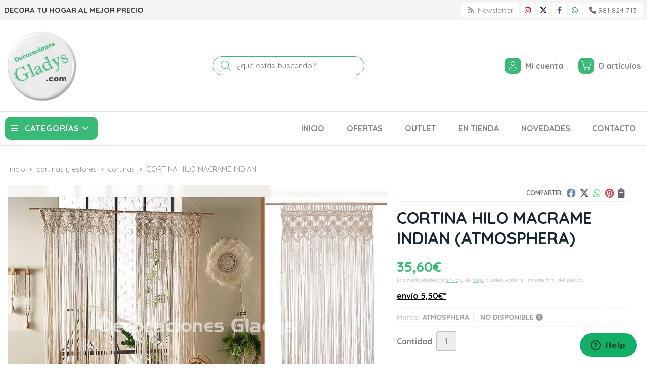

--- FILE ---
content_type: text/html; charset=utf-8
request_url: https://www.decoracionesgladys.com/cortina-hilo-macrame-indian_pr280749
body_size: 21115
content:

<!DOCTYPE html>

<html lang="es-ES">
<head>
    


    <meta charset="utf-8" />
    <meta name="viewport" content="width=device-width" />
    <meta name="theme-color" content="">
    <meta name="apple-mobile-web-app-status-bar-style" content="black-translucent">
    

    
    <title>CORTINA HILO MACRAME INDIAN | ATMOSPHERA - Cortinas</title>
    <meta name="title" content="CORTINA HILO MACRAME INDIAN | ATMOSPHERA - Cortinas"/>
    <meta name="description" content="Compra CORTINA HILO MACRAME INDIAN. Características, fotos y precio del artículo CORTINA HILO MACRAME INDIAN. Categoría Cortinas (CORTINAS Y ESTORES), marca"/>




    
    <script async src="//stats.administrarweb.es/Vcounter.js" data-empid="144758A" data-regshares="false" data-product="tienda"></script>

    




    


    



    <link rel="icon" type="image/png" href="/Content/images/favicon.png" />

    <link href="/Content/css/details?v=rFJ1zzzlEP4zF1-rUV0Y_hApPxKwSFJtDgvoc6XTZ5o1" rel="stylesheet"/>


    
    <link rel="canonical" href="https://www.decoracionesgladys.com/cortina-hilo-macrame-indian_pr280749" />

    <meta property="og:title" content="CORTINA HILO MACRAME INDIAN" />
    <meta property="og:description" content="Cortina de Hilo Macramé ATMOSPHERA Indian Decor&nbsp;Genial cortina confeccionada con hilo de macramé de la marca Atmosphera.Barra de madera para colgar incluida.Puede servir de cortina o para colgar en pared y decorar.Tamaño: 90x200 cm.Material: Algodón y Poliéster.&nbsp;Tejida a mano, producto artesano.Entrega 7-10 días." />
    <meta property="og:url" content="https://www.decoracionesgladys.com/cortina-hilo-macrame-indian_pr280749" />
    <meta property="og:type" content="product" />
    <meta property="product:category" content="Cortinas" />
    <meta property="product:retailer_item_id" content="280749" />
    <meta property="product:brand" content="ATMOSPHERA" />
    <meta property="product:product_link" content="" />
    <meta property="product:price:amount" content="35.60" />
    <meta property="product:price:currency" content="EUR" />

            <meta property="og:image" content="https://www.decoracionesgladys.com/cortina-hilo-macrame-indian_pic280749ni0t0.jpg" />
            <meta property="og:image:url" content="https://www.decoracionesgladys.com/cortina-hilo-macrame-indian_pic280749ni0t0.jpg" />
            <meta property="og:image:alt" content="CORTINA HILO MACRAME INDIAN" />
            <meta property="og:image:type" content="image/jpeg" />
            <meta property="og:image:width" content="600" />
            <meta property="og:image:height" content="314" />
            <meta property="og:image" content="https://www.decoracionesgladys.com/cortina-hilo-macrame-indian_pic280749ni1t0.jpg" />
            <meta property="og:image:url" content="https://www.decoracionesgladys.com/cortina-hilo-macrame-indian_pic280749ni1t0.jpg" />
            <meta property="og:image:alt" content="CORTINA HILO MACRAME INDIAN - Imagen 2" />
            <meta property="og:image:type" content="image/jpeg" />
            <meta property="og:image:width" content="600" />
            <meta property="og:image:height" content="314" />
            <meta property="og:image" content="https://www.decoracionesgladys.com/cortina-hilo-macrame-indian_pic280749ni2t0.jpg" />
            <meta property="og:image:url" content="https://www.decoracionesgladys.com/cortina-hilo-macrame-indian_pic280749ni2t0.jpg" />
            <meta property="og:image:alt" content="CORTINA HILO MACRAME INDIAN - Imagen 3" />
            <meta property="og:image:type" content="image/jpeg" />
            <meta property="og:image:width" content="600" />
            <meta property="og:image:height" content="314" />


    


<script type="application/ld+json">
    {
    "@context": "http://schema.org",
    "@type": "Organization",
    "url": "https://www.decoracionesgladys.com",
    "logo": "https://www.decoracionesgladys.com/Content/images/logo-decoraciones-gladys.png",
    "contactPoint": [{
    "@type": "ContactPoint",
    "telephone": "+34-981824713",
    "email": "info@decoracionesgladys.com",
    "contactType": "customer service",
    "areaServed": "ES",
    "availableLanguage": "Spanish",
    "name": "Decoraciones Gladys"
    }]
    }
</script>

<script type="application/ld+json">
    {
    "@context": "http://schema.org",
    "@type": "BreadcrumbList",
    "itemListElement": [
            {"@type": "ListItem",
            "position": 1,
            "item": {
            "@id": "https://www.decoracionesgladys.com/cortinas-y-estores_ca25909",
            "name": "CORTINAS Y ESTORES"
            }
                },
            {"@type": "ListItem",
            "position": 2,
            "item": {
            "@id": "https://www.decoracionesgladys.com/cortinas_ca26380",
            "name": "Cortinas"
            }
                },
            {"@type": "ListItem",
            "position": 3,
            "item": {
            "@id": "https://www.decoracionesgladys.com/cortina-hilo-macrame-indian_pr280749",
            "name": "CORTINA HILO MACRAME INDIAN"
            }
                }

    ]
    }
</script>


            <script src="https://www.paypal.com/sdk/js?client-id=AXJ9Vm_zhfIOAmxp-piCN5dGTF2MnEd_WCdwWktn5L8zrpxpNK0qdSr-aYWCcAE_qL6tG-_8O3AR2otg&currency=EUR&components=messages" data-namespace="PayPalSDK"></script>

    <script type='application/ld+json'>
        {
        "@context": "http://www.schema.org",
        "@type": "Product",
        "brand": "ATMOSPHERA",
        "productID":"280749#547165",
        "name": "CORTINA HILO MACRAME INDIAN",
        "category": "CORTINAS Y ESTORES > Cortinas",
        "url": "https://www.decoracionesgladys.com/cortina-hilo-macrame-indian_pr280749?cid=547165",
            "image": ["https://www.decoracionesgladys.com/cortina-hilo-macrame-indian_pic280749ni0t0.jpg","https://www.decoracionesgladys.com/cortina-hilo-macrame-indian_pic280749ni1t0.jpg","https://www.decoracionesgladys.com/cortina-hilo-macrame-indian_pic280749ni2t0.jpg"],
                    "description": "Cortina de Hilo Macramé ATMOSPHERA Indian Decor&nbsp;Genial cortina confeccionada con hilo de macramé de la marca Atmosphera.Barra de madera para colgar incluida.Puede servir de cortina o para colgar en pared y decorar.Tamaño: 90x200 cm.Material: Algodón y Poliéster.&nbsp;Tejida a mano, producto artesano.Entrega 7-10 días.",
                "offers": {
        "@type": "Offer",
        "price": "35.60",
        "url": "https://www.decoracionesgladys.com/cortina-hilo-macrame-indian_pr280749?cid=547165",
        "seller": {
        "@type": "Organization",
        "name": "Decoraciones Gladys",
        "url": "https://www.decoracionesgladys.com",
        "logo": "https://www.decoracionesgladys.com/Content/images/logo-decoraciones-gladys.png"
        },
        "priceCurrency": "EUR",
        "itemCondition":"https://schema.org/NewCondition",
        "availability":"https://schema.org/OutOfStock"
        }
                    ,
            "isSimilarTo": [
                {"@type": "Product",
                "name": "CORTINA CONFECCIONADA LINO RAYA",
                "url": "https://www.decoracionesgladys.com/cortina-confeccionada-lino-raya_pr421215",
                    "image": "https://www.decoracionesgladys.com/cortina-confeccionada-lino-raya_pic421215ni0t0.jpg",
                "offers": {
                "@type": "Offer",
                "price": "22.50",
                "priceCurrency": "EUR"
                }
                    },
                {"@type": "Product",
                "name": "CORTINA CONFECCIONADA TERCIOPELO 194325",
                "url": "https://www.decoracionesgladys.com/cortina-confeccionada-terciopelo-194325_pr374077",
                    "image": "https://www.decoracionesgladys.com/cortina-confeccionada-terciopelo-194325_pic374077ni0t0.jpg",
                "offers": {
                "@type": "Offer",
                "price": "38.00",
                "priceCurrency": "EUR"
                }
                    },
                {"@type": "Product",
                "name": "CORTINA CONFECCIONADA DIVA EDEN",
                "url": "https://www.decoracionesgladys.com/cortina-confeccionada-diva-eden_pr257449",
                    "image": "https://www.decoracionesgladys.com/cortina-confeccionada-diva-eden_pic257449ni0t0.jpg",
                "offers": {
                "@type": "Offer",
                "price": "14.00",
                "priceCurrency": "EUR"
                }
                    },
                {"@type": "Product",
                "name": "VISILLO COCINA JACQUARD CRUDO",
                "url": "https://www.decoracionesgladys.com/visillo-cocina-jacquard-crudo_pr487203",
                    "image": "https://www.decoracionesgladys.com/visillo-cocina-jacquard-crudo_pic487203ni0t0.jpg",
                "offers": {
                "@type": "Offer",
                "price": "15.00",
                "priceCurrency": "EUR"
                }
                    },
                {"@type": "Product",
                "name": "CORTINA JACQUARD FLOWERS",
                "url": "https://www.decoracionesgladys.com/cortina-jacquard-flowers_pr469160",
                    "image": "https://www.decoracionesgladys.com/cortina-jacquard-flowers_pic469160ni0t0.jpg",
                "offers": {
                "@type": "Offer",
                "price": "27.00",
                "priceCurrency": "EUR"
                }
                    },
                {"@type": "Product",
                "name": "CORTINA CONFECCIONADA  ALAIA BEIGE",
                "url": "https://www.decoracionesgladys.com/cortina-confeccionada-alaia-beige_pr478805",
                    "image": "https://www.decoracionesgladys.com/cortina-confeccionada-alaia-beige_pic478805ni0t0.jpg",
                "offers": {
                "@type": "Offer",
                "price": "20.00",
                "priceCurrency": "EUR"
                }
                    }
            ]
        }
    </script>


    

</head>
<body class=" ">
    






<header>
            <div class="preHeader">
            <div class="preHeaderCont">
<div class="phcLeft">

<p>Decora tu hogar al mejor precio</p>
</div>
    

<div class="phcRight">



<div class="socialLine">
    
    <ul class="socialUl">
<li class="news"><a href="https://newsletters.administrarweb.es/suscripcion/alta-news?eid=144758A&lang=1" title="Ir a Newsletter" rel="noreferrer" target="_blank" rel="nofollow"><span><i class="fas fa-rss"></i><span> Newsletter</span></span></a></li><li class="instagram"><a href="https://www.instagram.com/decoracionesgladys_com/" title="Abrir Instagram" rel="noreferrer" target="_blank" rel="nofollow"><span><i class="fab fa-instagram"></i><span>Instagram</span></span></a></li><li class="twitter"><a href="https://x.com/DecoGladys" title="Abrir Twitter" rel="noreferrer" target="_blank" rel="nofollow"><span><i class="fa-brands fa-x-twitter"></i><span>Twitter</span></span></a></li><li class="facebook"><a href="https://www.facebook.com/DecoracionesGladys" title="Abrir Facebook" rel="noreferrer" target="_blank" rel="nofollow"><span><i class="fab fa-facebook-f"></i><span>Facebook</span></span></a></li><li class="whatsapp"><a href="https://api.whatsapp.com/send?phone=34" title="Enviar Whatsapp" rel="noreferrer" target="_blank"><span><i class="fab fa-whatsapp"></i><span>666 666 666</span></span></a></li><li class="phone"><a href="tel:981824713" title="Llamar" rel="noreferrer" ><span><i class="fa-solid fa-phone"></i><span>981 824 713</span></span></a></li>    </ul>
</div>
</div>

            </div>
        </div>
    <div class="header">
        
        <div class="fndmenu"></div>
            <div class="headerCont">
    <div class="hcLeft">

<div class="btnmenu translate" data-respclass="">
    <div class="navTrigger">
        <i></i><i></i><i></i>
    </div>
</div><div class="hcLogo">
    <a href="/" title="Gladys - M&#225;s de 20 a&#241;os creando hogar">
        <img src="/Content/images/logo-decoraciones-gladys.png" alt="Gladys - M&#225;s de 20 a&#241;os creando hogar">
    </a>
</div>


    </div>

    <div class="hcCenter">
<div class="searchCont">
    <div id="search" data-respclass="rightSlide">
        <div class="close"><i class="far fa-times"></i></div>
        <div class="searchBar">
            <label title="&#191;qu&#233; est&#225;s buscando?"><input id="searchbox" type="text" autocomplete="chrome-off" placeholder="&#191;qu&#233; est&#225;s buscando?" title="&#191;qu&#233; est&#225;s buscando?"></label>
            <a id="searchbox_button" href="#" title="Buscar"><i class="fa fa-search" title="Buscar" aria-hidden="true"></i><span class="sr-only">Buscar</span></a>
        </div>
        <div id="search_results"></div>
    </div>
    <div id="searchbtn">
        <a href="#" title="Buscar"><i class="fa fa-search" title="Buscar" aria-hidden="true"></i><span class="sr-only">Buscar</span></a>
    </div>
</div>
</div>

    <div class="hcRight">


<div id="user" class="">

        <a id="aMiCuenta" href="#" title="Acceder a mi &#225;rea interna">
            <i class="fa fa-user"></i>
            <span>Mi cuenta</span>
        </a>


<div style="display:none;" id="login_box" data-respclass="rightSlide">
    <div class="usuario-registrado">
        <div id="frmLoginUsu" action="/Usuarios/AjaxLoginUsuario">

            <p class="title">Soy cliente registrado</p>
            <p><input type="email" required id="loginMail" name="loginMail" placeholder="Direcci&#243;n de email" title="Direcci&#243;n de email" autocomplete="email" /></p>


            <p>
                <input type="password" required id="loginPass" name="loginPass" placeholder="Contrase&#241;a" title="Contrase&#241;a" />
                <span class="spnLogError">El usuario o la contrase&#241;a son incorrectos</span>
            </p>
            <p class="pBtnLogin">
                <input id="btLoginUsu" type="submit" value="Entrar" class=" " />
            </p>
            <p>
                <a id="lnkRecPwd" href="/Usuarios/GetPass">&#191;Has olvidado tu contrase&#241;a?</a>        
            </p>
            <input type="hidden" id="hdRedirect" name="hdRedirect" value="" />

        </div>
    </div>
        <div class="usuario-no-registrado">
            <p class="title">&#191;No est&#225;s registrado?</p>
            <p class="pBtnReg">
                <a href="/Usuarios/AltaUsuario" title="Registro de usuario" id="lnkBtnReg">Reg&#237;strate</a>
            </p>
        </div>
    </div></div>

<div id="cart" class=" " data-items="0">
    <a href="#" title="Ver cesta" rel="nofollow">
        <i class="fa fa-shopping-cart"></i>
        <span>
            <span class="cant">0</span>
            <span> art&#237;culos</span>
        </span>
    </a>

    <div class="cart-prod-list cart-empty" data-respclass="rightSlide">
        <p>&#161;Todav&#237;a no hay productos!</p>
    </div>
</div>




    </div>

            </div>
    </div>

    <div class="menu" data-respclass="leftSlide">
        <div class="menuCont">




<div class="cd-dropdown-wrapper mcPrincipal">
    <a class="cd-dropdown-trigger" href="#" id=""><div class="navTrigger"><i></i><i></i><i></i></div> <span>Categor&#237;as</span></a>
    <nav class="mcPrincipal cd-dropdown">
        <a href="#0" class="cd-close">Cerrar</a>
        <ul class="cd-dropdown-content">
                <li class=" ">
                    <p><a href="/stock-fuera_ca30617">STOCK FUERA!!!!</a><span></span></p>
                            </li>
                <li class="  has-children">
                    <p><a href="/ba&#241;o_ca25912">BA&#209;O</a><span></span></p>
                        <ul class="cd-secondary-dropdown is-hidden">
                        <li class="go-back"><p><span></span><a href="#"><span class="sr-only">Volver</span></a></p></li>
                        <li class="has-children">
                            <p class="jump"><a href="#0"><span class="sr-only">Volver</span></a><span></span></p>
                        <ul class="is-hidden">
                    <li class="go-back"><p><span></span><a href="#">BA&#209;O</a></p></li>
                    <li class="see-all"><p><a href="/ba&#241;o_ca25912">ver todos</a></p></li>
                <li class=" ">
                    <p><a href="/toallas_ca25913">Toallas</a><span></span></p>
                            </li>
                <li class=" ">
                    <p><a href="/alfombras-ba&#241;o_ca26392">Alfombras ba&#241;o</a><span></span></p>
                            </li>
                <li class=" ">
                    <p><a href="/cortina-ducha_ca26393">Cortina ducha</a><span></span></p>
                            </li>
                <li class=" ">
                    <p><a href="/toallas-playa_ca26519">Toallas Playa</a><span></span></p>
                            </li>
                <li class=" ">
                    <p><a href="/albornoces_ca30224">Albornoces</a><span></span></p>
                            </li>
                <li class=" ">
                    <p><a href="/muebles-ban~o_ca36042">Muebles ba&#241;o</a><span></span></p>
                                </li>
                                </ul>
                                    </li>
                                    </ul>
                                </li>
                <li class="  has-children">
                    <p><a href="/cocina_ca25922">COCINA</a><span></span></p>
                        <ul class="cd-secondary-dropdown is-hidden">
                        <li class="go-back"><p><span></span><a href="#"><span class="sr-only">Volver</span></a></p></li>
                        <li class="has-children">
                            <p class="jump"><a href="#0"><span class="sr-only">Volver</span></a><span></span></p>
                        <ul class="is-hidden">
                    <li class="go-back"><p><span></span><a href="#">COCINA</a></p></li>
                    <li class="see-all"><p><a href="/cocina_ca25922">ver todos</a></p></li>
                <li class=" ">
                    <p><a href="/manteles-y-servilletas_ca25926">Manteles y servilletas</a><span></span></p>
                            </li>
                <li class=" ">
                    <p><a href="/pa&#241;os-y-delantales_ca25928">Pa&#241;os y delantales</a><span></span></p>
                            </li>
                <li class=" ">
                    <p><a href="/alfombras-y-complementos-cocina_ca25931">Alfombras y complementos cocina</a><span></span></p>
                                </li>
                                </ul>
                                    </li>
                                    </ul>
                                </li>
                <li class="  has-children">
                    <p><a href="/dormitorio_ca25890">DORMITORIO</a><span></span></p>
                        <ul class="cd-secondary-dropdown is-hidden">
                        <li class="go-back"><p><span></span><a href="#"><span class="sr-only">Volver</span></a></p></li>
                        <li class="has-children">
                            <p class="jump"><a href="#0"><span class="sr-only">Volver</span></a><span></span></p>
                        <ul class="is-hidden">
                    <li class="go-back"><p><span></span><a href="#">DORMITORIO</a></p></li>
                    <li class="see-all"><p><a href="/dormitorio_ca25890">ver todos</a></p></li>
                <li class="  has-children">
                    <p><a href="/dormitorio-infantil_ca26369">DORMITORIO INFANTIL</a><span></span></p>
                        <ul class="is-hidden">
                    <li class="go-back"><p><span></span><a href="#">DORMITORIO INFANTIL</a></p></li>
                    <li class="see-all"><p><a href="/dormitorio-infantil_ca26369">ver todos</a></p></li>
                <li class="  has-children">
                    <p><a href="/sabanas-dormitorio_ca26370">Sabanas dormitorio</a><span></span></p>
                        <ul class="is-hidden">
                    <li class="go-back"><p><span></span><a href="#">Sabanas dormitorio</a></p></li>
                    <li class="see-all"><p><a href="/sabanas-dormitorio_ca26370">ver todos</a></p></li>
                <li class=" ">
                    <p><a href="/sabanas-verano_ca26371">Sabanas verano</a><span></span></p>
                            </li>
                <li class=" ">
                    <p><a href="/sabanas-invierno_ca26372">Sabanas invierno</a><span></span></p>
                                </li>
                                </ul>
                <li class=" ">
                    <p><a href="/edredones-infantiles_ca26373">Edredones Infantiles</a><span></span></p>
                            </li>
                <li class=" ">
                    <p><a href="/edredones-ajustables_ca26374">Edredones ajustables</a><span></span></p>
                            </li>
                <li class=" ">
                    <p><a href="/fundas-n&#243;rdicas_ca26375">Fundas n&#243;rdicas</a><span></span></p>
                            </li>
                <li class=" ">
                    <p><a href="/alfombras-infantiles_ca26376">Alfombras Infantiles</a><span></span></p>
                            </li>
                <li class=" ">
                    <p><a href="/cojines-infantiles_ca26377">Cojines infantiles</a><span></span></p>
                            </li>
                <li class=" ">
                    <p><a href="/boutis-y-colchas-infantiles_ca26378">Boutis y colchas infantiles</a><span></span></p>
                            </li>
                <li class="  has-children">
                    <p><a href="/sacos-n&#243;rdicos_ca26397">Sacos n&#243;rdicos</a><span></span></p>
                        <ul class="is-hidden">
                    <li class="go-back"><p><span></span><a href="#">Sacos n&#243;rdicos</a></p></li>
                    <li class="see-all"><p><a href="/sacos-n&#243;rdicos_ca26397">ver todos</a></p></li>
                <li class=" ">
                    <p><a href="/sacos-coralina_ca37657">Sacos coralina</a><span></span></p>
                                </li>
                                </ul>
                <li class=" ">
                    <p><a href="/tipis-infantiles_ca26478">Tipis Infantiles</a><span></span></p>
                            </li>
                <li class=" ">
                    <p><a href="/cortinas-infantiles_ca28178">Cortinas Infantiles</a><span></span></p>
                            </li>
                <li class=" ">
                    <p><a href="/mantas-y-plaid-infantiles_ca28330">Mantas y Plaid Infantiles</a><span></span></p>
                            </li>
                <li class=" ">
                    <p><a href="/n&#243;rdico-infantil_ca28489">N&#243;rdico infantil</a><span></span></p>
                            </li>
                <li class=" ">
                    <p><a href="/pijamas-batas-y-zapatillas_ca34407">Pijamas , Batas y Zapatillas</a><span></span></p>
                                </li>
                                </ul>
                <li class=" ">
                    <p><a href="/boutis-y-colchas-de-dormitorio_ca25892">Boutis y colchas de dormitorio</a><span></span></p>
                            </li>
                <li class=" ">
                    <p><a href="/cojines-de-dormitorio_ca25895">Cojines de dormitorio</a><span></span></p>
                            </li>
                <li class="  has-children">
                    <p><a href="/s&#225;banas-de-dormitorio_ca25891">S&#225;banas de dormitorio</a><span></span></p>
                        <ul class="is-hidden">
                    <li class="go-back"><p><span></span><a href="#">S&#225;banas de dormitorio</a></p></li>
                    <li class="see-all"><p><a href="/s&#225;banas-de-dormitorio_ca25891">ver todos</a></p></li>
                <li class=" ">
                    <p><a href="/sabanas-verano_ca26366">Sabanas verano</a><span></span></p>
                            </li>
                <li class="  has-children">
                    <p><a href="/sabanas-invierno_ca26367">Sabanas invierno</a><span></span></p>
                        <ul class="is-hidden">
                    <li class="go-back"><p><span></span><a href="#">Sabanas invierno</a></p></li>
                    <li class="see-all"><p><a href="/sabanas-invierno_ca26367">ver todos</a></p></li>
                <li class=" ">
                    <p><a href="/coralina_ca37668">Coralina</a><span></span></p>
                            </li>
                <li class=" ">
                    <p><a href="/franela_ca37670">Franela</a><span></span></p>
                            </li>
                <li class=" ">
                    <p><a href="/pirineo_ca37671">Pirineo</a><span></span></p>
                            </li>
                <li class=" ">
                    <p><a href="/velvelina_ca50358">Velvelina</a><span></span></p>
                                </li>
                                </ul>
                <li class=" ">
                    <p><a href="/coleccion-lino_ca30685">Colecci&#243;n Lino</a><span></span></p>
                                </li>
                                </ul>
                <li class=" ">
                    <p><a href="/fundas-n&#243;rdicas-de-dormitorio_ca25893">Fundas n&#243;rdicas de dormitorio</a><span></span></p>
                            </li>
                <li class=" ">
                    <p><a href="/mantas-y-plaids-de-dormitorio_ca25896">Mantas y plaids de dormitorio</a><span></span></p>
                            </li>
                <li class="  has-children">
                    <p><a href="/rellenos-n&#243;rdicos-de-dormitorio_ca25894">Rellenos n&#243;rdicos de dormitorio</a><span></span></p>
                        <ul class="is-hidden">
                    <li class="go-back"><p><span></span><a href="#">Rellenos n&#243;rdicos de dormitorio</a></p></li>
                    <li class="see-all"><p><a href="/rellenos-n&#243;rdicos-de-dormitorio_ca25894">ver todos</a></p></li>
                <li class=" ">
                    <p><a href="/nordicos-blancos_ca26410">Nordicos blancos</a><span></span></p>
                            </li>
                <li class=" ">
                    <p><a href="/nordicos-colores-y-estampados_ca26411">N&#243;rdicos colores y estampados</a><span></span></p>
                            </li>
                <li class=" ">
                    <p><a href="/nordicos-plumon_ca30790">N&#243;rdicos  plum&#243;n</a><span></span></p>
                                </li>
                                </ul>
                <li class=" ">
                    <p><a href="/cubre-somier-de-dormitorio_ca25900">Cubre somier de dormitorio</a><span></span></p>
                            </li>
                <li class=" ">
                    <p><a href="/fundas-y-protectores-cama_ca26027">Fundas y protectores cama</a><span></span></p>
                            </li>
                <li class=" ">
                    <p><a href="/edredones_ca26379">Edredones</a><span></span></p>
                            </li>
                <li class=" ">
                    <p><a href="/edredon-sherpa_ca55271">Edred&#243;n Sherpa</a><span></span></p>
                            </li>
                <li class="  has-children">
                    <p><a href="/pijamas-batas-y-zapatillas_ca28282">Pijamas ,Batas y Zapatillas</a><span></span></p>
                        <ul class="is-hidden">
                    <li class="go-back"><p><span></span><a href="#">Pijamas ,Batas y Zapatillas</a></p></li>
                    <li class="see-all"><p><a href="/pijamas-batas-y-zapatillas_ca28282">ver todos</a></p></li>
                <li class="  has-children">
                    <p><a href="/pijamas-y-camisones_ca46976">Pijamas y Camisones</a><span></span></p>
                        <ul class="is-hidden">
                    <li class="go-back"><p><span></span><a href="#">Pijamas y Camisones</a></p></li>
                    <li class="see-all"><p><a href="/pijamas-y-camisones_ca46976">ver todos</a></p></li>
                <li class=" ">
                    <p><a href="/mujer_ca46977">Mujer</a><span></span></p>
                            </li>
                <li class=" ">
                    <p><a href="/hombre_ca46978">Hombre</a><span></span></p>
                                </li>
                                </ul>
                <li class=" ">
                    <p><a href="/batas_ca46979">Batas</a><span></span></p>
                            </li>
                <li class=" ">
                    <p><a href="/lenceria_ca46980">Lencer&#237;a</a><span></span></p>
                                </li>
                                </ul>
                <li class=" ">
                    <p><a href="/edredon-ajustable_ca30753">Edredon Ajustable</a><span></span></p>
                                </li>
                                </ul>
                                    </li>
                                    </ul>
                                </li>
                <li class=" ">
                    <p><a href="/hosteleria_ca50778">HOSTELERIA</a><span></span></p>
                            </li>
                <li class="  has-children">
                    <p><a href="/sal&#243;n_ca25903">SAL&#211;N</a><span></span></p>
                        <ul class="cd-secondary-dropdown is-hidden">
                        <li class="go-back"><p><span></span><a href="#"><span class="sr-only">Volver</span></a></p></li>
                        <li class="has-children">
                            <p class="jump"><a href="#0"><span class="sr-only">Volver</span></a><span></span></p>
                        <ul class="is-hidden">
                    <li class="go-back"><p><span></span><a href="#">SAL&#211;N</a></p></li>
                    <li class="see-all"><p><a href="/sal&#243;n_ca25903">ver todos</a></p></li>
                <li class=" ">
                    <p><a href="/cojines-de-sal&#243;n_ca25907">Cojines de sal&#243;n</a><span></span></p>
                            </li>
                <li class=" ">
                    <p><a href="/colchas-multiuso-para-sal&#243;n_ca25904">Colchas multiuso para sal&#243;n</a><span></span></p>
                            </li>
                <li class=" ">
                    <p><a href="/fundas-de-sof&#225;-para-sal&#243;n_ca25906">Fundas de sof&#225; para sal&#243;n</a><span></span></p>
                            </li>
                <li class=" ">
                    <p><a href="/plaids-y-mantas-de-sof&#225;_ca25905">Plaids y mantas de sof&#225;</a><span></span></p>
                            </li>
                <li class=" ">
                    <p><a href="/rellenos-de-cojin_ca26465">Rellenos de Coj&#237;n</a><span></span></p>
                            </li>
                <li class=" ">
                    <p><a href="/fundas-silla_ca31756">Fundas Silla</a><span></span></p>
                            </li>
                <li class=" ">
                    <p><a href="/falda-mesa-camilla_ca32204">Falda Mesa Camilla</a><span></span></p>
                                </li>
                                </ul>
                                    </li>
                                    </ul>
                                </li>
                <li class="  has-children">
                    <p><a href="/alfombras-y-felpudos_ca25817">ALFOMBRAS Y FELPUDOS</a><span></span></p>
                        <ul class="cd-secondary-dropdown is-hidden">
                        <li class="go-back"><p><span></span><a href="#"><span class="sr-only">Volver</span></a></p></li>
                        <li class="has-children">
                            <p class="jump"><a href="#0"><span class="sr-only">Volver</span></a><span></span></p>
                        <ul class="is-hidden">
                    <li class="go-back"><p><span></span><a href="#">ALFOMBRAS Y FELPUDOS</a></p></li>
                    <li class="see-all"><p><a href="/alfombras-y-felpudos_ca25817">ver todos</a></p></li>
                <li class="  has-children">
                    <p><a href="/alfombras_ca26039">Alfombras</a><span></span></p>
                        <ul class="is-hidden">
                    <li class="go-back"><p><span></span><a href="#">Alfombras</a></p></li>
                    <li class="see-all"><p><a href="/alfombras_ca26039">ver todos</a></p></li>
                <li class=" ">
                    <p><a href="/alfombras-de-ba&#241;o_ca25916">Alfombras de ba&#241;o</a><span></span></p>
                            </li>
                <li class=" ">
                    <p><a href="/alfombras-de-dormitorio_ca25897">Alfombras de dormitorio</a><span></span></p>
                            </li>
                <li class=" ">
                    <p><a href="/alfombras-de-sal&#243;n_ca25908">Alfombras de sal&#243;n</a><span></span></p>
                            </li>
                <li class=" ">
                    <p><a href="/alfombras-pasilleras_ca26087">Alfombras pasilleras</a><span></span></p>
                                </li>
                                </ul>
                <li class=" ">
                    <p><a href="/felpudos_ca31526">FELPUDOS</a><span></span></p>
                                </li>
                                </ul>
                                    </li>
                                    </ul>
                                </li>
                <li class="  has-children">
                    <p><a href="/cortinas-y-estores_ca25909">CORTINAS Y ESTORES</a><span></span></p>
                        <ul class="cd-secondary-dropdown is-hidden">
                        <li class="go-back"><p><span></span><a href="#"><span class="sr-only">Volver</span></a></p></li>
                        <li class="has-children">
                            <p class="jump"><a href="#0"><span class="sr-only">Volver</span></a><span></span></p>
                        <ul class="is-hidden">
                    <li class="go-back"><p><span></span><a href="#">CORTINAS Y ESTORES</a></p></li>
                    <li class="see-all"><p><a href="/cortinas-y-estores_ca25909">ver todos</a></p></li>
                <li class=" ">
                    <p><a href="/cortinas_ca26380">Cortinas</a><span></span></p>
                            </li>
                <li class=" ">
                    <p><a href="/estores_ca26381">Estores</a><span></span></p>
                            </li>
                <li class=" ">
                    <p><a href="/barras-cortinas_ca26669">Barras Cortinas</a><span></span></p>
                            </li>
                <li class=" ">
                    <p><a href="/mecanismos-y-accesorios_ca28354">Mecanismos y accesorios</a><span></span></p>
                            </li>
                <li class=" ">
                    <p><a href="/enrollables-a-medida_ca53459">Enrollables a medida</a><span></span></p>
                                </li>
                                </ul>
                                    </li>
                                    </ul>
                                </li>
                <li class="  has-children">
                    <p><a href="/tejidos-y-telas_ca26080">TEJIDOS Y TELAS</a><span></span></p>
                        <ul class="cd-secondary-dropdown is-hidden">
                        <li class="go-back"><p><span></span><a href="#"><span class="sr-only">Volver</span></a></p></li>
                        <li class="has-children">
                            <p class="jump"><a href="#0"><span class="sr-only">Volver</span></a><span></span></p>
                        <ul class="is-hidden">
                    <li class="go-back"><p><span></span><a href="#">TEJIDOS Y TELAS</a></p></li>
                    <li class="see-all"><p><a href="/tejidos-y-telas_ca26080">ver todos</a></p></li>
                <li class=" ">
                    <p><a href="/tejidos-decoraci&#243;n-estampados_ca26631">Tejidos decoraci&#243;n estampados</a><span></span></p>
                            </li>
                <li class=" ">
                    <p><a href="/lonetas-y-chenillas-lisas_ca26632">Lonetas y Chenillas Lisas</a><span></span></p>
                            </li>
                <li class=" ">
                    <p><a href="/mecanismos-y-accesorios_ca28353">Mecanismos y accesorios</a><span></span></p>
                            </li>
                <li class=" ">
                    <p><a href="/tejidos-algodon_ca31619">Tejidos Algod&#243;n</a><span></span></p>
                            </li>
                <li class=" ">
                    <p><a href="/accesorios-y-labores_ca47187">Accesorios y Labores</a><span></span></p>
                            </li>
                <li class=" ">
                    <p><a href="/visillos_ca49346">Visillos</a><span></span></p>
                                </li>
                                </ul>
                                    </li>
                                    </ul>
                                </li>
                <li class="  has-children">
                    <p><a href="/beb&#233;-e-infantil_ca25933">BEB&#201; E INFANTIL</a><span></span></p>
                        <ul class="cd-secondary-dropdown is-hidden">
                        <li class="go-back"><p><span></span><a href="#"><span class="sr-only">Volver</span></a></p></li>
                        <li class="has-children">
                            <p class="jump"><a href="#0"><span class="sr-only">Volver</span></a><span></span></p>
                        <ul class="is-hidden">
                    <li class="go-back"><p><span></span><a href="#">BEB&#201; E INFANTIL</a></p></li>
                    <li class="see-all"><p><a href="/beb&#233;-e-infantil_ca25933">ver todos</a></p></li>
                <li class=" ">
                    <p><a href="/mantas-y-arrullos_ca25938">Mantas y arrullos</a><span></span></p>
                            </li>
                <li class=" ">
                    <p><a href="/capas-de-ba&#241;o-y-albornoces_ca25941">Capas de ba&#241;o y albornoces</a><span></span></p>
                            </li>
                <li class=" ">
                    <p><a href="/dou-dou-y-peluches_ca25943">Dou dou y peluches</a><span></span></p>
                            </li>
                <li class=" ">
                    <p><a href="/s&#225;banas-de-cuna-e-infantil_ca25946">S&#225;banas de cuna e infantil</a><span></span></p>
                            </li>
                <li class=" ">
                    <p><a href="/baberos-y-mandiles_ca25950">Baberos y mandiles</a><span></span></p>
                            </li>
                <li class=" ">
                    <p><a href="/decoraci&#243;n-y-art&#237;culos-de-regalo_ca25952">Decoraci&#243;n y art&#237;culos de regalo</a><span></span></p>
                            </li>
                <li class=" ">
                    <p><a href="/cojines-infantiles_ca25954">Cojines infantiles</a><span></span></p>
                            </li>
                <li class=" ">
                    <p><a href="/tipis-infantiles_ca25957">Tipis Infantiles</a><span></span></p>
                            </li>
                <li class=" ">
                    <p><a href="/protectores-y-fundas-de-cuna_ca25965">Protectores y fundas de cuna</a><span></span></p>
                            </li>
                <li class=" ">
                    <p><a href="/carros-y-sacos-para-carros_ca26462">Carros y sacos para carros</a><span></span></p>
                            </li>
                <li class=" ">
                    <p><a href="/edredones-cuna_ca30772">Edredones Cuna</a><span></span></p>
                            </li>
                <li class=" ">
                    <p><a href="/fundas-nordicas-cuna_ca46993">Fundas N&#243;rdicas Cuna</a><span></span></p>
                            </li>
                <li class=" ">
                    <p><a href="/conjuntos-ropa-bebe_ca53775">Conjuntos ropa bebe</a><span></span></p>
                                </li>
                                </ul>
                                    </li>
                                    </ul>
                                </li>
                <li class="  has-children">
                    <p><a href="/muebles-y-complementos-decoraci&#243;n_ca26203">MUEBLES Y COMPLEMENTOS  DECORACI&#211;N</a><span></span></p>
                        <ul class="cd-secondary-dropdown is-hidden">
                        <li class="go-back"><p><span></span><a href="#"><span class="sr-only">Volver</span></a></p></li>
                        <li class="has-children">
                            <p class="jump"><a href="#0"><span class="sr-only">Volver</span></a><span></span></p>
                        <ul class="is-hidden">
                    <li class="go-back"><p><span></span><a href="#">MUEBLES Y COMPLEMENTOS  DECORACI&#211;N</a></p></li>
                    <li class="see-all"><p><a href="/muebles-y-complementos-decoraci&#243;n_ca26203">ver todos</a></p></li>
                <li class="  has-children">
                    <p><a href="/muebles_ca35037">MUEBLES</a><span></span></p>
                        <ul class="is-hidden">
                    <li class="go-back"><p><span></span><a href="#">MUEBLES</a></p></li>
                    <li class="see-all"><p><a href="/muebles_ca35037">ver todos</a></p></li>
                <li class=" ">
                    <p><a href="/coleccion-kit-madera-metal_ca55180">COLECCION KIT MADERA- METAL</a><span></span></p>
                            </li>
                <li class=" ">
                    <p><a href="/coleccion-oriental_ca55181">COLECCION ORIENTAL</a><span></span></p>
                            </li>
                <li class=" ">
                    <p><a href="/coleccion-amelie_ca55182">COLECCION AMELIE</a><span></span></p>
                            </li>
                <li class=" ">
                    <p><a href="/coleccion-cambridge_ca55183">COLECCION CAMBRIDGE</a><span></span></p>
                            </li>
                <li class=" ">
                    <p><a href="/cabeceros_ca55184">CABECEROS</a><span></span></p>
                            </li>
                <li class=" ">
                    <p><a href="/coleccion-struktura_ca55239">COLECCION STRUKTURA</a><span></span></p>
                            </li>
                <li class=" ">
                    <p><a href="/coleccion-salina_ca55242">COLECCION SALINA</a><span></span></p>
                            </li>
                <li class=" ">
                    <p><a href="/coleccion-cocina_ca55244">COLECCION COCINA</a><span></span></p>
                            </li>
                <li class=" ">
                    <p><a href="/botelleros_ca55245">BOTELLEROS</a><span></span></p>
                            </li>
                <li class=" ">
                    <p><a href="/consolas-y-recibidores_ca55248">CONSOLAS Y RECIBIDORES</a><span></span></p>
                            </li>
                <li class=" ">
                    <p><a href="/coleccion-alice_ca55278">COLECCION ALICE</a><span></span></p>
                                </li>
                                </ul>
                <li class=" ">
                    <p><a href="/decoracion-luminosa_ca35038">DECORACI&#211;N LUMINOSA</a><span></span></p>
                            </li>
                <li class=" ">
                    <p><a href="/cestas-y-cajas_ca35039">CESTAS Y CAJAS</a><span></span></p>
                            </li>
                <li class=" ">
                    <p><a href="/decoracion-y-detalles_ca35040">DECORACI&#211;N Y DETALLES</a><span></span></p>
                            </li>
                <li class=" ">
                    <p><a href="/relojes_ca35147">RELOJES</a><span></span></p>
                            </li>
                <li class=" ">
                    <p><a href="/jardin-y-terraza_ca35607">JARDIN Y TERRAZA</a><span></span></p>
                            </li>
                <li class=" ">
                    <p><a href="/ambientadores_ca36889">AMBIENTADORES</a><span></span></p>
                                </li>
                                </ul>
                                    </li>
                                    </ul>
                                </li>
                <li class=" ">
                    <p><a href="/decoracion-navidad_ca28910">DECORACION NAVIDAD</a><span></span></p>
                            </li>
                <li class=" ">
                    <p><a href="/tipis-mascotas_ca30796">TIPIS MASCOTAS</a><span></span></p>
                            </li>
                <li class=" ">
                    <p><a href="/descanso_ca34396">DESCANSO</a><span></span></p>
                            </li>
                <li class=" ">
                    <p><a href="/accesorios-playa_ca36917">ACCESORIOS PLAYA</a><span></span></p>
                                </li>
                                </ul>
    </nav>
</div>
<nav class="mcDestacado">
    <ul>
<li><a href="/"><span>Inicio</span></a></li><li><a href="/productos/ofertas"><span>Ofertas</span></a></li><li><a href="/productos/outlet"><span>Outlet</span></a></li><li><a href="productos/destacados"><span>EN TIENDA</span></a></li><li><a href="/productos/novedades"><span>Novedades</span></a></li><li><a href="/contacto_if"><span>Contacto</span></a></li>    </ul>
</nav>
        </div>
    </div>

    <div class="menu_mob" data-respclass="leftSlide">
        <div class="menuCont">




<div class="cd-dropdown-wrapper mcPrincipal">
    <a class="cd-dropdown-trigger" href="#" id=""><div class="navTrigger"><i></i><i></i><i></i></div> <span>Categor&#237;as</span></a>
    <nav class="mcPrincipal cd-dropdown">
        <a href="#0" class="cd-close">Cerrar</a>
        <ul class="cd-dropdown-content">
                <li class=" ">
                    <p><a href="/stock-fuera_ca30617">STOCK FUERA!!!!</a><span></span></p>
                            </li>
                <li class="  has-children">
                    <p><a href="/ba&#241;o_ca25912">BA&#209;O</a><span></span></p>
                        <ul class="cd-secondary-dropdown is-hidden">
                        <li class="go-back"><p><span></span><a href="#"><span class="sr-only">Volver</span></a></p></li>
                        <li class="has-children">
                            <p class="jump"><a href="#0"><span class="sr-only">Volver</span></a><span></span></p>
                        <ul class="is-hidden">
                    <li class="go-back"><p><span></span><a href="#">BA&#209;O</a></p></li>
                    <li class="see-all"><p><a href="/ba&#241;o_ca25912">ver todos</a></p></li>
                <li class=" ">
                    <p><a href="/toallas_ca25913">Toallas</a><span></span></p>
                            </li>
                <li class=" ">
                    <p><a href="/alfombras-ba&#241;o_ca26392">Alfombras ba&#241;o</a><span></span></p>
                            </li>
                <li class=" ">
                    <p><a href="/cortina-ducha_ca26393">Cortina ducha</a><span></span></p>
                            </li>
                <li class=" ">
                    <p><a href="/toallas-playa_ca26519">Toallas Playa</a><span></span></p>
                            </li>
                <li class=" ">
                    <p><a href="/albornoces_ca30224">Albornoces</a><span></span></p>
                            </li>
                <li class=" ">
                    <p><a href="/muebles-ban~o_ca36042">Muebles ba&#241;o</a><span></span></p>
                                </li>
                                </ul>
                                    </li>
                                    </ul>
                                </li>
                <li class="  has-children">
                    <p><a href="/cocina_ca25922">COCINA</a><span></span></p>
                        <ul class="cd-secondary-dropdown is-hidden">
                        <li class="go-back"><p><span></span><a href="#"><span class="sr-only">Volver</span></a></p></li>
                        <li class="has-children">
                            <p class="jump"><a href="#0"><span class="sr-only">Volver</span></a><span></span></p>
                        <ul class="is-hidden">
                    <li class="go-back"><p><span></span><a href="#">COCINA</a></p></li>
                    <li class="see-all"><p><a href="/cocina_ca25922">ver todos</a></p></li>
                <li class=" ">
                    <p><a href="/manteles-y-servilletas_ca25926">Manteles y servilletas</a><span></span></p>
                            </li>
                <li class=" ">
                    <p><a href="/pa&#241;os-y-delantales_ca25928">Pa&#241;os y delantales</a><span></span></p>
                            </li>
                <li class=" ">
                    <p><a href="/alfombras-y-complementos-cocina_ca25931">Alfombras y complementos cocina</a><span></span></p>
                                </li>
                                </ul>
                                    </li>
                                    </ul>
                                </li>
                <li class="  has-children">
                    <p><a href="/dormitorio_ca25890">DORMITORIO</a><span></span></p>
                        <ul class="cd-secondary-dropdown is-hidden">
                        <li class="go-back"><p><span></span><a href="#"><span class="sr-only">Volver</span></a></p></li>
                        <li class="has-children">
                            <p class="jump"><a href="#0"><span class="sr-only">Volver</span></a><span></span></p>
                        <ul class="is-hidden">
                    <li class="go-back"><p><span></span><a href="#">DORMITORIO</a></p></li>
                    <li class="see-all"><p><a href="/dormitorio_ca25890">ver todos</a></p></li>
                <li class="  has-children">
                    <p><a href="/dormitorio-infantil_ca26369">DORMITORIO INFANTIL</a><span></span></p>
                        <ul class="is-hidden">
                    <li class="go-back"><p><span></span><a href="#">DORMITORIO INFANTIL</a></p></li>
                    <li class="see-all"><p><a href="/dormitorio-infantil_ca26369">ver todos</a></p></li>
                <li class="  has-children">
                    <p><a href="/sabanas-dormitorio_ca26370">Sabanas dormitorio</a><span></span></p>
                        <ul class="is-hidden">
                    <li class="go-back"><p><span></span><a href="#">Sabanas dormitorio</a></p></li>
                    <li class="see-all"><p><a href="/sabanas-dormitorio_ca26370">ver todos</a></p></li>
                <li class=" ">
                    <p><a href="/sabanas-verano_ca26371">Sabanas verano</a><span></span></p>
                            </li>
                <li class=" ">
                    <p><a href="/sabanas-invierno_ca26372">Sabanas invierno</a><span></span></p>
                                </li>
                                </ul>
                <li class=" ">
                    <p><a href="/edredones-infantiles_ca26373">Edredones Infantiles</a><span></span></p>
                            </li>
                <li class=" ">
                    <p><a href="/edredones-ajustables_ca26374">Edredones ajustables</a><span></span></p>
                            </li>
                <li class=" ">
                    <p><a href="/fundas-n&#243;rdicas_ca26375">Fundas n&#243;rdicas</a><span></span></p>
                            </li>
                <li class=" ">
                    <p><a href="/alfombras-infantiles_ca26376">Alfombras Infantiles</a><span></span></p>
                            </li>
                <li class=" ">
                    <p><a href="/cojines-infantiles_ca26377">Cojines infantiles</a><span></span></p>
                            </li>
                <li class=" ">
                    <p><a href="/boutis-y-colchas-infantiles_ca26378">Boutis y colchas infantiles</a><span></span></p>
                            </li>
                <li class="  has-children">
                    <p><a href="/sacos-n&#243;rdicos_ca26397">Sacos n&#243;rdicos</a><span></span></p>
                        <ul class="is-hidden">
                    <li class="go-back"><p><span></span><a href="#">Sacos n&#243;rdicos</a></p></li>
                    <li class="see-all"><p><a href="/sacos-n&#243;rdicos_ca26397">ver todos</a></p></li>
                <li class=" ">
                    <p><a href="/sacos-coralina_ca37657">Sacos coralina</a><span></span></p>
                                </li>
                                </ul>
                <li class=" ">
                    <p><a href="/tipis-infantiles_ca26478">Tipis Infantiles</a><span></span></p>
                            </li>
                <li class=" ">
                    <p><a href="/cortinas-infantiles_ca28178">Cortinas Infantiles</a><span></span></p>
                            </li>
                <li class=" ">
                    <p><a href="/mantas-y-plaid-infantiles_ca28330">Mantas y Plaid Infantiles</a><span></span></p>
                            </li>
                <li class=" ">
                    <p><a href="/n&#243;rdico-infantil_ca28489">N&#243;rdico infantil</a><span></span></p>
                            </li>
                <li class=" ">
                    <p><a href="/pijamas-batas-y-zapatillas_ca34407">Pijamas , Batas y Zapatillas</a><span></span></p>
                                </li>
                                </ul>
                <li class=" ">
                    <p><a href="/boutis-y-colchas-de-dormitorio_ca25892">Boutis y colchas de dormitorio</a><span></span></p>
                            </li>
                <li class=" ">
                    <p><a href="/cojines-de-dormitorio_ca25895">Cojines de dormitorio</a><span></span></p>
                            </li>
                <li class="  has-children">
                    <p><a href="/s&#225;banas-de-dormitorio_ca25891">S&#225;banas de dormitorio</a><span></span></p>
                        <ul class="is-hidden">
                    <li class="go-back"><p><span></span><a href="#">S&#225;banas de dormitorio</a></p></li>
                    <li class="see-all"><p><a href="/s&#225;banas-de-dormitorio_ca25891">ver todos</a></p></li>
                <li class=" ">
                    <p><a href="/sabanas-verano_ca26366">Sabanas verano</a><span></span></p>
                            </li>
                <li class="  has-children">
                    <p><a href="/sabanas-invierno_ca26367">Sabanas invierno</a><span></span></p>
                        <ul class="is-hidden">
                    <li class="go-back"><p><span></span><a href="#">Sabanas invierno</a></p></li>
                    <li class="see-all"><p><a href="/sabanas-invierno_ca26367">ver todos</a></p></li>
                <li class=" ">
                    <p><a href="/coralina_ca37668">Coralina</a><span></span></p>
                            </li>
                <li class=" ">
                    <p><a href="/franela_ca37670">Franela</a><span></span></p>
                            </li>
                <li class=" ">
                    <p><a href="/pirineo_ca37671">Pirineo</a><span></span></p>
                            </li>
                <li class=" ">
                    <p><a href="/velvelina_ca50358">Velvelina</a><span></span></p>
                                </li>
                                </ul>
                <li class=" ">
                    <p><a href="/coleccion-lino_ca30685">Colecci&#243;n Lino</a><span></span></p>
                                </li>
                                </ul>
                <li class=" ">
                    <p><a href="/fundas-n&#243;rdicas-de-dormitorio_ca25893">Fundas n&#243;rdicas de dormitorio</a><span></span></p>
                            </li>
                <li class=" ">
                    <p><a href="/mantas-y-plaids-de-dormitorio_ca25896">Mantas y plaids de dormitorio</a><span></span></p>
                            </li>
                <li class="  has-children">
                    <p><a href="/rellenos-n&#243;rdicos-de-dormitorio_ca25894">Rellenos n&#243;rdicos de dormitorio</a><span></span></p>
                        <ul class="is-hidden">
                    <li class="go-back"><p><span></span><a href="#">Rellenos n&#243;rdicos de dormitorio</a></p></li>
                    <li class="see-all"><p><a href="/rellenos-n&#243;rdicos-de-dormitorio_ca25894">ver todos</a></p></li>
                <li class=" ">
                    <p><a href="/nordicos-blancos_ca26410">Nordicos blancos</a><span></span></p>
                            </li>
                <li class=" ">
                    <p><a href="/nordicos-colores-y-estampados_ca26411">N&#243;rdicos colores y estampados</a><span></span></p>
                            </li>
                <li class=" ">
                    <p><a href="/nordicos-plumon_ca30790">N&#243;rdicos  plum&#243;n</a><span></span></p>
                                </li>
                                </ul>
                <li class=" ">
                    <p><a href="/cubre-somier-de-dormitorio_ca25900">Cubre somier de dormitorio</a><span></span></p>
                            </li>
                <li class=" ">
                    <p><a href="/fundas-y-protectores-cama_ca26027">Fundas y protectores cama</a><span></span></p>
                            </li>
                <li class=" ">
                    <p><a href="/edredones_ca26379">Edredones</a><span></span></p>
                            </li>
                <li class=" ">
                    <p><a href="/edredon-sherpa_ca55271">Edred&#243;n Sherpa</a><span></span></p>
                            </li>
                <li class="  has-children">
                    <p><a href="/pijamas-batas-y-zapatillas_ca28282">Pijamas ,Batas y Zapatillas</a><span></span></p>
                        <ul class="is-hidden">
                    <li class="go-back"><p><span></span><a href="#">Pijamas ,Batas y Zapatillas</a></p></li>
                    <li class="see-all"><p><a href="/pijamas-batas-y-zapatillas_ca28282">ver todos</a></p></li>
                <li class="  has-children">
                    <p><a href="/pijamas-y-camisones_ca46976">Pijamas y Camisones</a><span></span></p>
                        <ul class="is-hidden">
                    <li class="go-back"><p><span></span><a href="#">Pijamas y Camisones</a></p></li>
                    <li class="see-all"><p><a href="/pijamas-y-camisones_ca46976">ver todos</a></p></li>
                <li class=" ">
                    <p><a href="/mujer_ca46977">Mujer</a><span></span></p>
                            </li>
                <li class=" ">
                    <p><a href="/hombre_ca46978">Hombre</a><span></span></p>
                                </li>
                                </ul>
                <li class=" ">
                    <p><a href="/batas_ca46979">Batas</a><span></span></p>
                            </li>
                <li class=" ">
                    <p><a href="/lenceria_ca46980">Lencer&#237;a</a><span></span></p>
                                </li>
                                </ul>
                <li class=" ">
                    <p><a href="/edredon-ajustable_ca30753">Edredon Ajustable</a><span></span></p>
                                </li>
                                </ul>
                                    </li>
                                    </ul>
                                </li>
                <li class=" ">
                    <p><a href="/hosteleria_ca50778">HOSTELERIA</a><span></span></p>
                            </li>
                <li class="  has-children">
                    <p><a href="/sal&#243;n_ca25903">SAL&#211;N</a><span></span></p>
                        <ul class="cd-secondary-dropdown is-hidden">
                        <li class="go-back"><p><span></span><a href="#"><span class="sr-only">Volver</span></a></p></li>
                        <li class="has-children">
                            <p class="jump"><a href="#0"><span class="sr-only">Volver</span></a><span></span></p>
                        <ul class="is-hidden">
                    <li class="go-back"><p><span></span><a href="#">SAL&#211;N</a></p></li>
                    <li class="see-all"><p><a href="/sal&#243;n_ca25903">ver todos</a></p></li>
                <li class=" ">
                    <p><a href="/cojines-de-sal&#243;n_ca25907">Cojines de sal&#243;n</a><span></span></p>
                            </li>
                <li class=" ">
                    <p><a href="/colchas-multiuso-para-sal&#243;n_ca25904">Colchas multiuso para sal&#243;n</a><span></span></p>
                            </li>
                <li class=" ">
                    <p><a href="/fundas-de-sof&#225;-para-sal&#243;n_ca25906">Fundas de sof&#225; para sal&#243;n</a><span></span></p>
                            </li>
                <li class=" ">
                    <p><a href="/plaids-y-mantas-de-sof&#225;_ca25905">Plaids y mantas de sof&#225;</a><span></span></p>
                            </li>
                <li class=" ">
                    <p><a href="/rellenos-de-cojin_ca26465">Rellenos de Coj&#237;n</a><span></span></p>
                            </li>
                <li class=" ">
                    <p><a href="/fundas-silla_ca31756">Fundas Silla</a><span></span></p>
                            </li>
                <li class=" ">
                    <p><a href="/falda-mesa-camilla_ca32204">Falda Mesa Camilla</a><span></span></p>
                                </li>
                                </ul>
                                    </li>
                                    </ul>
                                </li>
                <li class="  has-children">
                    <p><a href="/alfombras-y-felpudos_ca25817">ALFOMBRAS Y FELPUDOS</a><span></span></p>
                        <ul class="cd-secondary-dropdown is-hidden">
                        <li class="go-back"><p><span></span><a href="#"><span class="sr-only">Volver</span></a></p></li>
                        <li class="has-children">
                            <p class="jump"><a href="#0"><span class="sr-only">Volver</span></a><span></span></p>
                        <ul class="is-hidden">
                    <li class="go-back"><p><span></span><a href="#">ALFOMBRAS Y FELPUDOS</a></p></li>
                    <li class="see-all"><p><a href="/alfombras-y-felpudos_ca25817">ver todos</a></p></li>
                <li class="  has-children">
                    <p><a href="/alfombras_ca26039">Alfombras</a><span></span></p>
                        <ul class="is-hidden">
                    <li class="go-back"><p><span></span><a href="#">Alfombras</a></p></li>
                    <li class="see-all"><p><a href="/alfombras_ca26039">ver todos</a></p></li>
                <li class=" ">
                    <p><a href="/alfombras-de-ba&#241;o_ca25916">Alfombras de ba&#241;o</a><span></span></p>
                            </li>
                <li class=" ">
                    <p><a href="/alfombras-de-dormitorio_ca25897">Alfombras de dormitorio</a><span></span></p>
                            </li>
                <li class=" ">
                    <p><a href="/alfombras-de-sal&#243;n_ca25908">Alfombras de sal&#243;n</a><span></span></p>
                            </li>
                <li class=" ">
                    <p><a href="/alfombras-pasilleras_ca26087">Alfombras pasilleras</a><span></span></p>
                                </li>
                                </ul>
                <li class=" ">
                    <p><a href="/felpudos_ca31526">FELPUDOS</a><span></span></p>
                                </li>
                                </ul>
                                    </li>
                                    </ul>
                                </li>
                <li class="  has-children">
                    <p><a href="/cortinas-y-estores_ca25909">CORTINAS Y ESTORES</a><span></span></p>
                        <ul class="cd-secondary-dropdown is-hidden">
                        <li class="go-back"><p><span></span><a href="#"><span class="sr-only">Volver</span></a></p></li>
                        <li class="has-children">
                            <p class="jump"><a href="#0"><span class="sr-only">Volver</span></a><span></span></p>
                        <ul class="is-hidden">
                    <li class="go-back"><p><span></span><a href="#">CORTINAS Y ESTORES</a></p></li>
                    <li class="see-all"><p><a href="/cortinas-y-estores_ca25909">ver todos</a></p></li>
                <li class=" ">
                    <p><a href="/cortinas_ca26380">Cortinas</a><span></span></p>
                            </li>
                <li class=" ">
                    <p><a href="/estores_ca26381">Estores</a><span></span></p>
                            </li>
                <li class=" ">
                    <p><a href="/barras-cortinas_ca26669">Barras Cortinas</a><span></span></p>
                            </li>
                <li class=" ">
                    <p><a href="/mecanismos-y-accesorios_ca28354">Mecanismos y accesorios</a><span></span></p>
                            </li>
                <li class=" ">
                    <p><a href="/enrollables-a-medida_ca53459">Enrollables a medida</a><span></span></p>
                                </li>
                                </ul>
                                    </li>
                                    </ul>
                                </li>
                <li class="  has-children">
                    <p><a href="/tejidos-y-telas_ca26080">TEJIDOS Y TELAS</a><span></span></p>
                        <ul class="cd-secondary-dropdown is-hidden">
                        <li class="go-back"><p><span></span><a href="#"><span class="sr-only">Volver</span></a></p></li>
                        <li class="has-children">
                            <p class="jump"><a href="#0"><span class="sr-only">Volver</span></a><span></span></p>
                        <ul class="is-hidden">
                    <li class="go-back"><p><span></span><a href="#">TEJIDOS Y TELAS</a></p></li>
                    <li class="see-all"><p><a href="/tejidos-y-telas_ca26080">ver todos</a></p></li>
                <li class=" ">
                    <p><a href="/tejidos-decoraci&#243;n-estampados_ca26631">Tejidos decoraci&#243;n estampados</a><span></span></p>
                            </li>
                <li class=" ">
                    <p><a href="/lonetas-y-chenillas-lisas_ca26632">Lonetas y Chenillas Lisas</a><span></span></p>
                            </li>
                <li class=" ">
                    <p><a href="/mecanismos-y-accesorios_ca28353">Mecanismos y accesorios</a><span></span></p>
                            </li>
                <li class=" ">
                    <p><a href="/tejidos-algodon_ca31619">Tejidos Algod&#243;n</a><span></span></p>
                            </li>
                <li class=" ">
                    <p><a href="/accesorios-y-labores_ca47187">Accesorios y Labores</a><span></span></p>
                            </li>
                <li class=" ">
                    <p><a href="/visillos_ca49346">Visillos</a><span></span></p>
                                </li>
                                </ul>
                                    </li>
                                    </ul>
                                </li>
                <li class="  has-children">
                    <p><a href="/beb&#233;-e-infantil_ca25933">BEB&#201; E INFANTIL</a><span></span></p>
                        <ul class="cd-secondary-dropdown is-hidden">
                        <li class="go-back"><p><span></span><a href="#"><span class="sr-only">Volver</span></a></p></li>
                        <li class="has-children">
                            <p class="jump"><a href="#0"><span class="sr-only">Volver</span></a><span></span></p>
                        <ul class="is-hidden">
                    <li class="go-back"><p><span></span><a href="#">BEB&#201; E INFANTIL</a></p></li>
                    <li class="see-all"><p><a href="/beb&#233;-e-infantil_ca25933">ver todos</a></p></li>
                <li class=" ">
                    <p><a href="/mantas-y-arrullos_ca25938">Mantas y arrullos</a><span></span></p>
                            </li>
                <li class=" ">
                    <p><a href="/capas-de-ba&#241;o-y-albornoces_ca25941">Capas de ba&#241;o y albornoces</a><span></span></p>
                            </li>
                <li class=" ">
                    <p><a href="/dou-dou-y-peluches_ca25943">Dou dou y peluches</a><span></span></p>
                            </li>
                <li class=" ">
                    <p><a href="/s&#225;banas-de-cuna-e-infantil_ca25946">S&#225;banas de cuna e infantil</a><span></span></p>
                            </li>
                <li class=" ">
                    <p><a href="/baberos-y-mandiles_ca25950">Baberos y mandiles</a><span></span></p>
                            </li>
                <li class=" ">
                    <p><a href="/decoraci&#243;n-y-art&#237;culos-de-regalo_ca25952">Decoraci&#243;n y art&#237;culos de regalo</a><span></span></p>
                            </li>
                <li class=" ">
                    <p><a href="/cojines-infantiles_ca25954">Cojines infantiles</a><span></span></p>
                            </li>
                <li class=" ">
                    <p><a href="/tipis-infantiles_ca25957">Tipis Infantiles</a><span></span></p>
                            </li>
                <li class=" ">
                    <p><a href="/protectores-y-fundas-de-cuna_ca25965">Protectores y fundas de cuna</a><span></span></p>
                            </li>
                <li class=" ">
                    <p><a href="/carros-y-sacos-para-carros_ca26462">Carros y sacos para carros</a><span></span></p>
                            </li>
                <li class=" ">
                    <p><a href="/edredones-cuna_ca30772">Edredones Cuna</a><span></span></p>
                            </li>
                <li class=" ">
                    <p><a href="/fundas-nordicas-cuna_ca46993">Fundas N&#243;rdicas Cuna</a><span></span></p>
                            </li>
                <li class=" ">
                    <p><a href="/conjuntos-ropa-bebe_ca53775">Conjuntos ropa bebe</a><span></span></p>
                                </li>
                                </ul>
                                    </li>
                                    </ul>
                                </li>
                <li class="  has-children">
                    <p><a href="/muebles-y-complementos-decoraci&#243;n_ca26203">MUEBLES Y COMPLEMENTOS  DECORACI&#211;N</a><span></span></p>
                        <ul class="cd-secondary-dropdown is-hidden">
                        <li class="go-back"><p><span></span><a href="#"><span class="sr-only">Volver</span></a></p></li>
                        <li class="has-children">
                            <p class="jump"><a href="#0"><span class="sr-only">Volver</span></a><span></span></p>
                        <ul class="is-hidden">
                    <li class="go-back"><p><span></span><a href="#">MUEBLES Y COMPLEMENTOS  DECORACI&#211;N</a></p></li>
                    <li class="see-all"><p><a href="/muebles-y-complementos-decoraci&#243;n_ca26203">ver todos</a></p></li>
                <li class="  has-children">
                    <p><a href="/muebles_ca35037">MUEBLES</a><span></span></p>
                        <ul class="is-hidden">
                    <li class="go-back"><p><span></span><a href="#">MUEBLES</a></p></li>
                    <li class="see-all"><p><a href="/muebles_ca35037">ver todos</a></p></li>
                <li class=" ">
                    <p><a href="/coleccion-kit-madera-metal_ca55180">COLECCION KIT MADERA- METAL</a><span></span></p>
                            </li>
                <li class=" ">
                    <p><a href="/coleccion-oriental_ca55181">COLECCION ORIENTAL</a><span></span></p>
                            </li>
                <li class=" ">
                    <p><a href="/coleccion-amelie_ca55182">COLECCION AMELIE</a><span></span></p>
                            </li>
                <li class=" ">
                    <p><a href="/coleccion-cambridge_ca55183">COLECCION CAMBRIDGE</a><span></span></p>
                            </li>
                <li class=" ">
                    <p><a href="/cabeceros_ca55184">CABECEROS</a><span></span></p>
                            </li>
                <li class=" ">
                    <p><a href="/coleccion-struktura_ca55239">COLECCION STRUKTURA</a><span></span></p>
                            </li>
                <li class=" ">
                    <p><a href="/coleccion-salina_ca55242">COLECCION SALINA</a><span></span></p>
                            </li>
                <li class=" ">
                    <p><a href="/coleccion-cocina_ca55244">COLECCION COCINA</a><span></span></p>
                            </li>
                <li class=" ">
                    <p><a href="/botelleros_ca55245">BOTELLEROS</a><span></span></p>
                            </li>
                <li class=" ">
                    <p><a href="/consolas-y-recibidores_ca55248">CONSOLAS Y RECIBIDORES</a><span></span></p>
                            </li>
                <li class=" ">
                    <p><a href="/coleccion-alice_ca55278">COLECCION ALICE</a><span></span></p>
                                </li>
                                </ul>
                <li class=" ">
                    <p><a href="/decoracion-luminosa_ca35038">DECORACI&#211;N LUMINOSA</a><span></span></p>
                            </li>
                <li class=" ">
                    <p><a href="/cestas-y-cajas_ca35039">CESTAS Y CAJAS</a><span></span></p>
                            </li>
                <li class=" ">
                    <p><a href="/decoracion-y-detalles_ca35040">DECORACI&#211;N Y DETALLES</a><span></span></p>
                            </li>
                <li class=" ">
                    <p><a href="/relojes_ca35147">RELOJES</a><span></span></p>
                            </li>
                <li class=" ">
                    <p><a href="/jardin-y-terraza_ca35607">JARDIN Y TERRAZA</a><span></span></p>
                            </li>
                <li class=" ">
                    <p><a href="/ambientadores_ca36889">AMBIENTADORES</a><span></span></p>
                                </li>
                                </ul>
                                    </li>
                                    </ul>
                                </li>
                <li class=" ">
                    <p><a href="/decoracion-navidad_ca28910">DECORACION NAVIDAD</a><span></span></p>
                            </li>
                <li class=" ">
                    <p><a href="/tipis-mascotas_ca30796">TIPIS MASCOTAS</a><span></span></p>
                            </li>
                <li class=" ">
                    <p><a href="/descanso_ca34396">DESCANSO</a><span></span></p>
                            </li>
                <li class=" ">
                    <p><a href="/accesorios-playa_ca36917">ACCESORIOS PLAYA</a><span></span></p>
                                </li>
                                </ul>
    </nav>
</div>
<nav class="mcDestacado">
    <ul>
<li><a href="/"><span>Inicio</span></a></li><li><a href="/productos/ofertas"><span>Ofertas</span></a></li><li><a href="/productos/outlet"><span>Outlet</span></a></li><li><a href="productos/destacados"><span>EN TIENDA</span></a></li><li><a href="/productos/novedades"><span>Novedades</span></a></li><li><a href="/contacto_if"><span>Contacto</span></a></li>    </ul>
</nav>
        </div>
    </div>
</header>





    <main>
        






<section>
</section>


<section class="ficha" data-productoid="280749">
    <div class="fichaCont">

    <div class="breadcrumb">
        <ol>
            <li><a href="/" title="Gladys - M&#225;s de 20 a&#241;os creando hogar"><span>inicio</span></a></li>
                <li>
                        <a href="/cortinas-y-estores_ca25909" title="CORTINAS Y ESTORES"><span>cortinas y estores</span></a>
                </li>
                <li>
                        <a href="/cortinas_ca26380" title="Cortinas"><span>cortinas</span></a>
                </li>
                <li>
                        <span>CORTINA HILO MACRAME INDIAN</span>
                </li>
        </ol>
    </div>


        <div class="fichaContInfo">
            <div class="FCI01">

<div class="socialShare ">
    <span>Compartir:</span>
    <div class="">
        <div class="ssfb">
            <a href="https://www.facebook.com/sharer.php?u=https%3a%2f%2fwww.decoracionesgladys.com%2fcortina-hilo-macrame-indian_pr280749" rel="nofollow noreferrer" title="Compartir en Facebook" target="_blank" >
            </a>
        </div>
        <div class="sstw">
            <a href="https://twitter.com/intent/tweet?original_referrer=https%3a%2f%2fwww.decoracionesgladys.com%2fcortina-hilo-macrame-indian_pr280749&amp;url=https%3a%2f%2fwww.decoracionesgladys.com%2fcortina-hilo-macrame-indian_pr280749" rel="nofollow noreferrer" title="Compartir en Twitter" target="_blank" >
            </a>
        </div>
        <div class="sswa">
            <a href="https://api.whatsapp.com/send?text=https%3a%2f%2fwww.decoracionesgladys.com%2fcortina-hilo-macrame-indian_pr280749" rel="nofollow noreferrer" title="Compartir en Whatsapp" target="_blank" >
            </a>
        </div>
        <div class="sspi">
            <a href="https://www.pinterest.com/pin/create/button/?url=https%3a%2f%2fwww.decoracionesgladys.com%2fcortina-hilo-macrame-indian_pr280749" rel="nofollow noreferrer" title="Compartir en Pinterest" target="_blank" >
            </a>
        </div>
        <div class="ssco" id="shareCopy">
            <span>
            </span>
        </div>

    </div>
</div>
                <h1 class="title1">
                    <span>CORTINA HILO MACRAME INDIAN</span>
                        <span>(ATMOSPHERA)</span>
                </h1>
                <div>
                    <ul id="dvDetailsInfoComb">
                        
    <li class="precio ">
        <span class="precioActual">

            <span data-currency-price="35,60">35,60</span><span data-currency-symbol="">€</span>
            
                    </span>
                    <span class="precioInfo">Las modalidades de <a href="\condicion-contratacion#cgcGastosEnvio" target="_blank">envío</a> y de <a href="\condicion-contratacion#cgcFormasPago" target="_blank">pago</a> pueden variar el importe final del pedido.</span>

    </li>
    <li class="fichaTags">
                                            </li>
    <li class="fichaRMD">
                    <span><span>Marca:</span><span>ATMOSPHERA</span></span>
                    <span id="disponibilidad" data-id="3">NO DISPONIBLE <i class="fa fa-question-circle" aria-hidden="true"></i></span>
    </li>
    <li class="fichaEnvio ">
        <a href="/condicion-contratacion#cgcGastosEnvio" title="Consulta las condiciones de gastos de env&#237;o">
                <span>env&#237;o <span data-currency-price="5,50">5,50</span><span data-currency-symbol="">€</span>*</span>
        </a>
    </li>

<input id="hdImgsComb" type="hidden" />
<input id="combId" type="hidden" value="547165" />
<input id="allowBuy" type="hidden" value="True" />
<input id="askPrice" type="hidden" value="False" />
<input id="hdnObsCli" type="hidden" value="" />
                    </ul>
                    <ul class="modoComb1">

                        <li id="liCant" class="fichaCantidad">
                            <span class="fichaCantidadNombre">Cantidad</span> <input type="text" name="cantidad" value="1" data-fns="4,0" />
                        </li>

                                                        <li id="liBtPayPalPagaMasTarde" class="fichaPayPal">
                                    <div data-pp-message
                                         data-pp-style-layout="text"
                                         data-pp-style-logo-type="inline"
                                         data-pp-style-text-color="black"
                                         data-pp-amount="35.60">
                                    </div>
                                </li>
                            <li id="liBtActivated" class="fichaBoton">
                                <a id="btAddToCart" href="#" data-gaec="False" data-gaecgtag="False" data-gtm="False"
                                   data-add="A&#241;adir a la cesta"
                                   data-added="Producto a&#241;adido a la cesta"
                                   data-selectvariacion="Primero debe seleccionar una variaci&#243;n de &#171;&#187;"
                                   data-selectcantidad="Debe escoger una cantidad superior a cero"
                                   data-attach-required="False" data-attach-required-msj="Es necesario adjuntar un fichero para la compra de este producto"><i class="fa fa-shopping-cart"></i><span>A&#241;adir a la cesta</span></a>
                            </li>
                            <li id="liBtDeactivated" class="fichaBoton">
                                <a id="btSolInfo" href="/productoinformacion_p280749" data-href="/productoinformacion_p280749" data-selectvariacion="Primero debe seleccionar una variaci&#243;n de &#171;&#187;"
                                   data-txtconsultarprecio="Consultar precio" data-txtsolinfo="Solicitar informaci&#243;n">
                                    <i class="fas fa-question"></i>
                                    <span>Solicitar información</span>
                                </a>
                            </li>
                                <li id="liCalcCompraVolumen" data-ajaxload="true" data-url="/Productos/CalcCompraVolumen?pid=280749"></li>

                            <li class="fichaCupones" data-ajaxload="true" data-url="/Bloques/Cupones?paramsItem=miClase==;tituloBloque==PROD_FICHA_CUPONES_1_tituloBloque;descripBloque==PROD_FICHA_CUPONES_1_descripBloque;prodId==280749;mostrarImg==True;imgWidth==160;imgHeight==160;imgModo==4;imgNoImg==/Content/images/Noimg/noimage43.svg"></li>
                    </ul>
                </div>

            </div>

            <div class="fichaContGal">
                <div id="dvGaleria">
                    <div id="gallery" class="reswiper-container gallery">
                        <div class="swiper-container">
                            <div class="swiper-wrapper">
                                            <div class="swiper-slide" style="background-image: url(/cortina-hilo-macrame-indian_pic280749ni0t0.jpg)">
                                                <div class="swiper-zoom-container">
                                                    <img src="/cortina-hilo-macrame-indian_pic280749ni0t0.jpg" alt="CORTINA HILO MACRAME INDIAN - Imagen 1" title="" />
                                                </div>
                                            </div>
                                            <div class="swiper-slide" style="background-image: url(/cortina-hilo-macrame-indian_pic280749ni1t0.jpg)">
                                                <div class="swiper-zoom-container">
                                                    <img src="/cortina-hilo-macrame-indian_pic280749ni1t0.jpg" alt="CORTINA HILO MACRAME INDIAN - Imagen 2" title="" />
                                                </div>
                                            </div>
                                            <div class="swiper-slide" style="background-image: url(/cortina-hilo-macrame-indian_pic280749ni2t0.jpg)">
                                                <div class="swiper-zoom-container">
                                                    <img src="/cortina-hilo-macrame-indian_pic280749ni2t0.jpg" alt="CORTINA HILO MACRAME INDIAN - Imagen 3" title="" />
                                                </div>
                                            </div>

                            </div>
                            <div class="swiper-pagination"></div>
                            <div class="swiper-button-prev"><i class="fa fa-chevron-left"></i></div>
                            <div class="swiper-button-next"><i class="fa fa-chevron-right"></i></div>
                        </div>
                            <div class="swiper-container">
                                <div class="swiper-wrapper">
                                            <div class="swiper-slide" style="background-image: url(/cortina-hilo-macrame-indian_pic280749ni0w120h120t0m4.jpg)"></div>
                                            <div class="swiper-slide" style="background-image: url(/cortina-hilo-macrame-indian_pic280749ni1w120h120t0m4.jpg)"></div>
                                            <div class="swiper-slide" style="background-image: url(/cortina-hilo-macrame-indian_pic280749ni2w120h120t0m4.jpg)"></div>

                                </div>
                            </div>
                    </div>


                    
                </div>

                
            </div>
        </div>
        <div class="fichaContDatos">
            <div class="fichaSeo">
                <p>Comprar <strong>CORTINA HILO MACRAME INDIAN</strong> por <span data-currency-price=35,60>35,60</span><span data-currency-symbol=''>€</span>. Producto no disponible, recogida en tienda. </p><p>Precio, información, características e imágenes de <strong>CORTINA HILO MACRAME INDIAN</strong> pertenece a la categoría <a style="text-decoration: underline;" href="/cortinas_ca26380" title="Cortinas">Cortinas</a> (39) y a la marca <a class="notranslate" style="text-decoration: underline;" href="/atmosphera_ma12737" title="ATMOSPHERA">ATMOSPHERA</a> (91).</p><p>Encuentra productos relacionados y de similares características a <strong>CORTINA HILO MACRAME INDIAN</strong> en "CORTINAS Y ESTORES", "Cortinas".</p>
            </div>
            <div class="fichaDesc">
                    <div class="fichaDescCont">
                        <h2 class="title2">Informaci&#243;n</h2>
                        <p>Cortina de Hilo Macramé ATMOSPHERA Indian Decor&nbsp;</p><p>Genial cortina confeccionada con hilo de macramé de la marca Atmosphera.</p><p>Barra de madera para colgar incluida.</p><p>Puede servir de cortina o para colgar en pared y decorar.</p><p>Tamaño: 90x200 cm.</p><p>Material: Algodón y Poliéster.&nbsp;</p><p>Tejida a mano, producto artesano.</p><p>Entrega 7-10 días.</p>
                    </div>
                                                                <div class="fichaClasificado">
                    <span>Clasificado en:</span>
                    <ul>
                            <li><a href="/cortinas_ca26380" title="Cortinas"><span>Cortinas</span></a></li>
                                                    <li><a href="/atmosphera_ma12737" title="ATMOSPHERA"><span>ATMOSPHERA</span></a></li>
                                            </ul>
                </div>



<div class="contactBand">
        <div>
                <p class='title'>¿Alguna pregunta?</p>
                            <p class='desc'>Utiliza el chat o contacta con nosotros y te guiamos para encontrar tu producto.</p>
        </div>
    
    <ul class="socialUl">
<li class="phone"><a href="tel:981824713" title="Llamar" rel="noreferrer" ><span><i class="fa-solid fa-phone"></i><span>981 824 713</span></span></a></li><li class="mail"><a href="/productoinformacion_p280749" title="Contacto por email" rel="noreferrer" ><span><i class="fa fa-envelope"></i><span>enviar email</span></span></a></li>    </ul>
</div>
            </div>
        </div>
    </div>
</section>

<section>


    <section class="boxMini">


        <div class="slideCont">
            <div class="sw swiper-container" data-autoplay="true" data-autoplay-delay="2500" data-autoplay-disable-on-interaction="false">
                <div class="swiper-wrapper">
                        <div class="swiper-slide">



<div class="prodItem  ">
    <div class="prodItemImg">
        <a href="/cortina-confeccionada-diva-eden_pr257449" title="CORTINA CONFECCIONADA DIVA EDEN" >
                <img src="/cortina-confeccionada-diva-eden_pic257449ni0w25h25t0m3.jpg" alt="CORTINA CONFECCIONADA DIVA EDEN - Imagen 1" class="lazy" data-src="/cortina-confeccionada-diva-eden_pic257449ni0w250h250t0m3.jpg">
            <div class="PIITag">
                                                                                                
            </div>
        </a>
    </div>
    <div class="prodItemCont">
        <h2 class="PICTitle"><a href="/cortina-confeccionada-diva-eden_pr257449" title="CORTINA CONFECCIONADA DIVA EDEN" >CORTINA CONFECCIONADA DIVA EDEN</a></h2>
        <p class="PICPrice">
                <span class="PICPriceValue">14,00€</span>
                    </p>
            <div class="PICDesc">Cortina Confeccionada Diva.Con un bonito estampado de estrellas de varios colores.MEDIDAS: 140 x 265 cm.COMPOSICIÓN: 100% poliéster.Entrega 7-10 días.</div>
            </div>
    <div class="prodItemBt">
        <a class="btAddToCart  href="#" data-prodid="257449" data-combid="491481" data-tienevars="False" data-href="/cortina-confeccionada-diva-eden_pr257449"
           data-added="Producto a&#241;adido a la cesta"
           data-addtocart="A&#241;adir a la cesta"
           data-unavailable="Lo sentimos, este producto no est&#225; actualmente disponible"
           data-stockzero="No queda stock para este producto. Intentaremos reponerlo lo antes posible."
           data-stocklimited="No hay stock suficiente. Puede elegir una cantidad hasta {0} unidades."
           data-contacthref="/productoinformacion_p257449?cid=491481"
           data-gaec="False"
           data-gaecgtag="False"
           data-gtm="False">
                <i class="fa fa-shopping-cart"></i><span>A&#241;adir a la cesta</span>
        </a>
    </div>
</div>

                        </div>
                        <div class="swiper-slide">



<div class="prodItem  ">
    <div class="prodItemImg">
        <a href="/cortina-confeccionada-lino-raya_pr421215" title="CORTINA CONFECCIONADA LINO RAYA" >
                <img src="/cortina-confeccionada-lino-raya_pic421215ni0w25h25t0m3.jpg" alt="CORTINA CONFECCIONADA LINO RAYA - Imagen 1" class="lazy" data-src="/cortina-confeccionada-lino-raya_pic421215ni0w250h250t0m3.jpg">
                    <img src="/cortina-confeccionada-lino-raya_pic421215ni1w25h25t0m3.jpg" data-src="/cortina-confeccionada-lino-raya_pic421215ni1w250h250t0m3.jpg" class="lazy" alt="CORTINA CONFECCIONADA LINO RAYA - Imagen 2">
            <div class="PIITag">
                                                                                                
            </div>
        </a>
    </div>
    <div class="prodItemCont">
        <h2 class="PICTitle"><a href="/cortina-confeccionada-lino-raya_pr421215" title="CORTINA CONFECCIONADA LINO RAYA" >CORTINA CONFECCIONADA LINO RAYA</a></h2>
        <p class="PICPrice">
                <span class="PICPriceValue">22,50€</span>
                    </p>
            <div class="PICDesc">Cortina Visillo Rústico 140x265 CAMALTEX Nature 5334 Lino RayaCortina de visillo confeccionada en dibujo jacquard con lino raya tostada de la marca Camaltex. Garantía de calidad. Diseño recomendado. Línea Nature. Color crudo.Tamaño: 140x265 cm. Composición: 60% Poliéster - 40% Lino.&nbsp; Ojales de acero inoxidable.</div>
            </div>
    <div class="prodItemBt">
        <a class="btAddToCart  href="#" data-prodid="421215" data-combid="1102937" data-tienevars="False" data-href="/cortina-confeccionada-lino-raya_pr421215"
           data-added="Producto a&#241;adido a la cesta"
           data-addtocart="A&#241;adir a la cesta"
           data-unavailable="Lo sentimos, este producto no est&#225; actualmente disponible"
           data-stockzero="No queda stock para este producto. Intentaremos reponerlo lo antes posible."
           data-stocklimited="No hay stock suficiente. Puede elegir una cantidad hasta {0} unidades."
           data-contacthref="/productoinformacion_p421215?cid=1102937"
           data-gaec="False"
           data-gaecgtag="False"
           data-gtm="False">
                <i class="fa fa-shopping-cart"></i><span>A&#241;adir a la cesta</span>
        </a>
    </div>
</div>

                        </div>
                        <div class="swiper-slide">



<div class="prodItem  ">
    <div class="prodItemImg">
        <a href="/cortina-confeccionada-terciopelo-194325_pr374077" title="CORTINA CONFECCIONADA TERCIOPELO 194325" >
                <img src="/cortina-confeccionada-terciopelo-194325_pic374077ni0w25h25t0m3.jpg" alt="CORTINA CONFECCIONADA TERCIOPELO 194325 - Imagen 1" class="lazy" data-src="/cortina-confeccionada-terciopelo-194325_pic374077ni0w250h250t0m3.jpg">
                    <img src="/cortina-confeccionada-terciopelo-194325_pic374077ni1w25h25t0m3.jpg" data-src="/cortina-confeccionada-terciopelo-194325_pic374077ni1w250h250t0m3.jpg" class="lazy" alt="CORTINA CONFECCIONADA TERCIOPELO 194325 - Imagen 2">
            <div class="PIITag">
                                                                                                
            </div>
        </a>
    </div>
    <div class="prodItemCont">
        <h2 class="PICTitle"><a href="/cortina-confeccionada-terciopelo-194325_pr374077" title="CORTINA CONFECCIONADA TERCIOPELO 194325" >CORTINA CONFECCIONADA TERCIOPELO 194325</a></h2>
        <p class="PICPrice">
                <span class="PICPriceValue">38,00€</span>
                    </p>
            <div class="PICDesc">Cortina Confeccionada ATMOSPHERA Aterciopelada 194325Tamaño cortina: 140x260 cm. Material: 100% Poliéster. 8 ojales de acero inoxidable.&nbsp;</div>
                    <p class="PICVar">varios modelos</p>
    </div>
    <div class="prodItemBt">
        <a class="btAddToCart  href="#" data-prodid="374077" data-combid="829562" data-tienevars="True" data-href="/cortina-confeccionada-terciopelo-194325_pr374077"
           data-added="Producto a&#241;adido a la cesta"
           data-addtocart="A&#241;adir a la cesta"
           data-unavailable="Lo sentimos, este producto no est&#225; actualmente disponible"
           data-stockzero="No queda stock para este producto. Intentaremos reponerlo lo antes posible."
           data-stocklimited="No hay stock suficiente. Puede elegir una cantidad hasta {0} unidades."
           data-contacthref="/productoinformacion_p374077?cid=829562"
           data-gaec="False"
           data-gaecgtag="False"
           data-gtm="False">
                <i class="fa fa-shopping-cart"></i><span>A&#241;adir a la cesta</span>
        </a>
    </div>
</div>

                        </div>
                        <div class="swiper-slide">



<div class="prodItem  ">
    <div class="prodItemImg">
        <a href="/cortina-confeccionada-alaia-beige_pr478805" title="CORTINA CONFECCIONADA&#160; ALAIA BEIGE" >
                <img src="/cortina-confeccionada-alaia-beige_pic478805ni0w25h25t0m3.jpg" alt="CORTINA CONFECCIONADA&#160; ALAIA BEIGE - Imagen 1" class="lazy" data-src="/cortina-confeccionada-alaia-beige_pic478805ni0w250h250t0m3.jpg">
            <div class="PIITag">
                                                                                                
            </div>
        </a>
    </div>
    <div class="prodItemCont">
        <h2 class="PICTitle"><a href="/cortina-confeccionada-alaia-beige_pr478805" title="CORTINA CONFECCIONADA&#160; ALAIA BEIGE" >CORTINA CONFECCIONADA&#160; ALAIA BEIGE</a></h2>
        <p class="PICPrice">
                <span class="PICPriceValue">20,00€</span>
                    </p>
            <div class="PICDesc">CORTINA CONFECCIONADA&nbsp; ALAIA BEIGECOMPOSICIÓN: 100% poliéster Con ollaos de acero inoxidable (diámetro 4,5 cm) para colgar fácilmente la cortina en la barra.&nbsp;MEDIDAS: 140x270 cm.</div>
            </div>
    <div class="prodItemBt">
        <a class="btAddToCart  href="#" data-prodid="478805" data-combid="1249995" data-tienevars="False" data-href="/cortina-confeccionada-alaia-beige_pr478805"
           data-added="Producto a&#241;adido a la cesta"
           data-addtocart="A&#241;adir a la cesta"
           data-unavailable="Lo sentimos, este producto no est&#225; actualmente disponible"
           data-stockzero="No queda stock para este producto. Intentaremos reponerlo lo antes posible."
           data-stocklimited="No hay stock suficiente. Puede elegir una cantidad hasta {0} unidades."
           data-contacthref="/productoinformacion_p478805?cid=1249995"
           data-gaec="False"
           data-gaecgtag="False"
           data-gtm="False">
                <i class="fa fa-shopping-cart"></i><span>A&#241;adir a la cesta</span>
        </a>
    </div>
</div>

                        </div>
                        <div class="swiper-slide">



<div class="prodItem  ">
    <div class="prodItemImg">
        <a href="/cortina-jacquard-flowers_pr469160" title="CORTINA JACQUARD FLOWERS" >
                <img src="/cortina-jacquard-flowers_pic469160ni0w25h25t0m3.jpg" alt="CORTINA JACQUARD FLOWERS - Imagen 1" class="lazy" data-src="/cortina-jacquard-flowers_pic469160ni0w250h250t0m3.jpg">
                    <img src="/cortina-jacquard-flowers_pic469160ni1w25h25t0m3.jpg" data-src="/cortina-jacquard-flowers_pic469160ni1w250h250t0m3.jpg" class="lazy" alt="CORTINA JACQUARD FLOWERS - Imagen 2">
            <div class="PIITag">
                                                                                                
            </div>
        </a>
    </div>
    <div class="prodItemCont">
        <h2 class="PICTitle"><a href="/cortina-jacquard-flowers_pr469160" title="CORTINA JACQUARD FLOWERS" >CORTINA JACQUARD FLOWERS</a></h2>
        <p class="PICPrice">
                <span class="PICPriceValue">27,00€</span>
                    </p>
            <div class="PICDesc">Cortina Jacquard Rústica&nbsp; CAMALTEX Nature 5346 FlowersLínea Nature. Color crudo.Tamaño: 140x265 cm. Composición: 70% Poliéster - 30% Algodón.&nbsp;</div>
            </div>
    <div class="prodItemBt">
        <a class="btAddToCart  href="#" data-prodid="469160" data-combid="1213894" data-tienevars="False" data-href="/cortina-jacquard-flowers_pr469160"
           data-added="Producto a&#241;adido a la cesta"
           data-addtocart="A&#241;adir a la cesta"
           data-unavailable="Lo sentimos, este producto no est&#225; actualmente disponible"
           data-stockzero="No queda stock para este producto. Intentaremos reponerlo lo antes posible."
           data-stocklimited="No hay stock suficiente. Puede elegir una cantidad hasta {0} unidades."
           data-contacthref="/productoinformacion_p469160?cid=1213894"
           data-gaec="False"
           data-gaecgtag="False"
           data-gtm="False">
                <i class="fa fa-shopping-cart"></i><span>A&#241;adir a la cesta</span>
        </a>
    </div>
</div>

                        </div>
                        <div class="swiper-slide">



<div class="prodItem  ">
    <div class="prodItemImg">
        <a href="/visillo-cocina-jacquard-crudo_pr487203" title="VISILLO COCINA JACQUARD CRUDO" >
                <img src="/visillo-cocina-jacquard-crudo_pic487203ni0w25h25t0m3.jpg" alt="VISILLO COCINA JACQUARD CRUDO - Imagen 1" class="lazy" data-src="/visillo-cocina-jacquard-crudo_pic487203ni0w250h250t0m3.jpg">
                    <img src="/visillo-cocina-jacquard-crudo_pic487203ni1w25h25t0m3.jpg" data-src="/visillo-cocina-jacquard-crudo_pic487203ni1w250h250t0m3.jpg" class="lazy" alt="VISILLO COCINA JACQUARD CRUDO - Imagen 2">
            <div class="PIITag">
                                                                                                
            </div>
        </a>
    </div>
    <div class="prodItemCont">
        <h2 class="PICTitle"><a href="/visillo-cocina-jacquard-crudo_pr487203" title="VISILLO COCINA JACQUARD CRUDO" >VISILLO COCINA JACQUARD CRUDO</a></h2>
        <p class="PICPrice">
                <span class="PICPriceValue">15,00€</span>
                    </p>
            <div class="PICDesc">VISILLO COCINA JACQUARD CRUDO&nbsp;Para tamaño ventana incluye 2 cortinas y para tamaño puerta 1 cortina. &nbsp;Su sistema de ollaos plateados permiten su fácil colocación.MEDIDAS:A: ventana (100x150 cm)B: puerta (150x225 cm).COMPOSICIÓN: 100% poliéster.</div>
                    <p class="PICVar">varios modelos</p>
    </div>
    <div class="prodItemBt">
        <a class="btAddToCart  href="#" data-prodid="487203" data-combid="1282600" data-tienevars="True" data-href="/visillo-cocina-jacquard-crudo_pr487203"
           data-added="Producto a&#241;adido a la cesta"
           data-addtocart="A&#241;adir a la cesta"
           data-unavailable="Lo sentimos, este producto no est&#225; actualmente disponible"
           data-stockzero="No queda stock para este producto. Intentaremos reponerlo lo antes posible."
           data-stocklimited="No hay stock suficiente. Puede elegir una cantidad hasta {0} unidades."
           data-contacthref="/productoinformacion_p487203?cid=1282600"
           data-gaec="False"
           data-gaecgtag="False"
           data-gtm="False">
                <i class="fa fa-shopping-cart"></i><span>A&#241;adir a la cesta</span>
        </a>
    </div>
</div>

                        </div>
                </div>
                <div class="swiper-pagination"></div>
                <div class="swiper-button-next"><i class="fa fa-chevron-right"></i></div>
                <div class="swiper-button-prev"><i class="fa fa-chevron-left"></i></div>
            </div>
        </div>

    </section>
</section>

    <section id="FICHA02">
        <div class="FICHA02Cont">



<div class="socialBox">
        <div>
                <p class='title'>¡Síguenos en las redes!</p>
                    </div>
    
    <ul class="socialUl">
<li class="facebook"><a href="https://www.facebook.com/DecoracionesGladys" title="Abrir Facebook" rel="noreferrer" target="_blank" rel="nofollow"><span><i class="fab fa-facebook-f"></i><span>Facebook</span></span></a></li><li class="twitter"><a href="https://x.com/DecoGladys" title="Abrir Twitter" rel="noreferrer" target="_blank" rel="nofollow"><span><i class="fa-brands fa-x-twitter"></i><span>Twitter</span></span></a></li><li class="instagram"><a href="https://www.instagram.com/decoracionesgladys_com/" title="Abrir Instagram" rel="noreferrer" target="_blank" rel="nofollow"><span><i class="fab fa-instagram"></i><span>Instagram</span></span></a></li>    </ul>
</div>

<div class="contactBox">
        <div>
                <p class='title'>¿Necesitas ayuda?</p>
                            <p class='desc'>Síguenos en Instagram</p>
        </div>
    
    <ul class="socialUl">
<li class="phone"><a href="tel:981824713" title="Llamar" rel="noreferrer" ><span><i class="fa-solid fa-phone"></i><span>981 824 713</span></span></a></li><li class="mail"><a href="/contacto_if" title="" rel="noreferrer" ><span><i class="fa fa-envelope"></i><span>enviar email</span></span></a></li>    </ul>
</div>
<div class="envioBox dvBanner">
    <div class="dvBannerCont">


            <div>
                Envío gratis en pedidos superiores a <span data-currency-price="50">50</span><span data-currency-symbol="">€</span>*
            </div>

        <p><a href="/condicion-contratacion#cgcGastosEnvio" title="consulta condiciones">consulta condiciones</a></p>
    </div>
</div>



        </div>
    </section>
<input id="modocomb" type="hidden" value="1" />

    </main>


<div class="news1">
    <div class="newsCont">
            <h2 class="title2">NEWSLETTER</h2>
        <p class='newsDesc'>Suscríbete a nuestro newsletter para recibir ofertas y novedades exclusivas.</p>        <div class="newsMail">
            <form action="https://newsletters.administrarweb.es/suscripcion/alta-newsletters" method="post" id="frmBannerNewsletter" target="_blank" rel="noreferrer">
                <input type="hidden" name="empId" value="144758A" />
                <input type="hidden" name="lang" value="1" />
                <label><input name="txtEmail" class="newsInput" placeholder="Introduce tu email"></label>
                <button type="submit" title="Mantente informado das nosas ofertas" class="newsBtn">Suscribirse</button>
            </form>
        </div>
    </div>
</div><div class="kitDigital">
    <div class="kitDigitalCont">
            <img src="/content/images/KitDigital/NextGenerationEU.svg" alt="Logo de Financiado por la Unión Europea - NextGenerationEU" class="kitDigital__logo kitDigital__logo--EU" />
            <img src="/content/images/KitDigital/Transformacion-Resiliencia.svg" alt="Logo de Plan de Recuperación, Transformación y Resiliencia" class="kitDigital__logo kitDigital__logo--TR" />
            <p class="kitDigital__text">Financiado por la Unión Europea - NextGenerationEU. Sin embargo, los puntos de vista y las opiniones expresadas son únicamente los del autor o autores y no reflejan necesariamente los de la Unión Europea o la Comisión Europea. Ni la Unión Europea ni la Comisión Europea pueden ser consideradas responsables de las mismas.</p>
    </div>
</div>


<footer>
    <div class="footerInfo">
        <div class="footerInfoCont">


<div class=" FICBox">
    <p class="FICBoxTitle">Decoraciones Gladys, tu tienda de confianza de artículos para el hogar</p>
    <p>En Gladys encontrarás todo lo necesario para vestir tu hogar: Alfombras, edredones, sábanas, cortinas, estores... de las primeras marcas y al mejor precio del mercado.</p>
</div>
<div class="FICBox">
    <a href="/condicion-contratacion#cgcFormasPago" rel="nofollow">
        <div>
                <h3 class="FICBoxTitle">FORMAS DE PAGO</h3>
                    </div>
    <ul class="FICBoxPagos">
                <li><img src="/Content/images/formaspago/Visa.svg" loading="lazy" alt="Visa" /></li>
                <li><img src="/Content/images/formaspago/VisaElectron.svg" loading="lazy" alt="Visa Electron" /></li>
                <li><img src="/Content/images/formaspago/MasterCard.svg" loading="lazy" alt="MasterCard" /></li>
                <li><img src="/Content/images/formaspago/Maestro.svg" loading="lazy" alt="Maestro" /></li>
                <li><img src="/Content/images/formaspago/PayPal.svg" loading="lazy" alt="PayPal" /></li>
                <li><img src="/Content/images/formaspago/Transferencia.svg" loading="lazy" alt="Transferencia" /></li>
                <li><img src="/Content/images/formaspago/Tienda.svg" loading="lazy" alt="Pago en tienda" /></li>
    </ul>
    </a>


</div>



<div class="FICBox">
        <p class="FICBoxTitle">Nuestra Tienda</p>
    
    <ul class="FICBoxList">
                    <li><a href="/como-comprar_ia" title="C&#243;mo comprar">C&#243;mo comprar</a></li>
                    <li><a href="/quienes-somos_ib" title="Qui&#233;nes somos">Qui&#233;nes somos</a></li>
                    <li><a href="/condicion-contratacion#cgcFormasPago" title="Formas de pago">Formas de pago</a></li>
                    <li><a href="/condicion-contratacion#cgcGastosEnvio" title="Consulta las condiciones de gastos de env&#237;o">Gastos de env&#237;o</a></li>
                    <li><a href="/condicion-contratacion#cgcDevolucGarant" title="Garant&#237;a y devoluciones">Garant&#237;a y devoluciones</a></li>
                        <li><a href="/boletinesinformativos_ik" title="Boletines informativos" target="_blank">Boletines informativos</a></li>
                    <li><a href="/promociones_ir" title="Promociones vigentes">Promociones vigentes</a></li>
                    <li><a href="/validar-cheque-regalo_is" title="Validar cheque regalo">Validar cheque regalo</a></li>
                    <li><a href="/contacto_if" title="Contacto">Contacto</a></li>
    </ul>
</div>                <div id="PER08" class="FICBox dvCajaBannerPerso">
                    <nav class="navFooter"><a href="/ropa-cama_i1" title="Información sobre ropa de cama">Ropa de cama</a><a href="/estores-cortinas_i2" title="Información sobre cortinas y estores">Cortinas y estores</a></nav>
                </div>

        </div>
    </div>
    <div class="footerEnd">
        <div class="footerEndCont">
            <div class="FECLegal">
                <a href="/mapa-sitio" title="Mapa del sitio">Mapa del sitio</a> -
                <a href="/aviso-legal" title="Aviso legal">Aviso legal</a> -
                <a href="/politica-privacidad-cookies#politicaPrivac" title="Pol&#237;tica de privacidad" rel="nofollow">Pol&#237;tica de privacidad</a> -
                <a href="/politica-privacidad-cookies#usoCookies" title="Cookies" rel="nofollow">Cookies</a> -
                    <a href="/condicion-contratacion" title="Condiciones generales de contrataci&#243;n">Condiciones generales de contrataci&#243;n</a> -
                                    <a href="/declaracion-accesibilidad" title="Accesibilidad" rel="nofollow">Accesibilidad</a> -
                <a href="https://topropanel.administrarweb.es" title="Acceder al área interna" target="_blank" rel="noreferrer nofollow">&#193;rea Interna</a>
            </div>
            <div class="FECPaxinas">
                <a href="https://www.paxinasgalegas.es" title="P&#225;xinas Galegas" target="_blank" rel="noopener">© Páxinas Galegas</a>
            </div>
        </div>
    </div>
</footer>

    <div id="goToTop"></div>

    
            <div id="mcd" style="display: none;" data-ajaxload="true" data-url="/Bloques/CampanasExpress"></div>

    <link rel="stylesheet" type="text/css" href="/Content/css/imports.css" />



<script async src="//cookies.administrarweb.es/pgcookies.min.js" id="pgcookies"
        data-product="tienda"
        data-language="es"
        data-href="/politica-privacidad-cookies#usoCookies"
        data-allowtype="auto"        data-fbpixel="false"        data-ganalytics="false"        data-default-state-for-ads="false"        data-default-state-for-analytics="false"                data-expire="30"        data-message="Este sitio web utiliza cookies para asegurarte la mejor experiencia de usuario posible."        data-deny="Declinar"        data-allow="Permitir cookies"        data-link="Aprender más"        ></script>


   
    <script src="/Content/js/details?v=dorx3oWNu6veULtcXTDwAReq14DsAnNAEoymCrdMxiQ1"></script>

    

    <!--Start of Zopim Live Chat Script-->  <script type="text/javascript">  window.$zopim||(function(d,s){var z=$zopim=function(c){z._.push(c)},$=z.s=  d.createElement(s),e=d.getElementsByTagName(s)[0];z.set=function(o){z.set.  _.push(o)};z._=[];z.set._=[];$.async=!0;$.setAttribute('charset','utf-8');  $.src='//v2.zopim.com/?1NiwIbGyE2gB5dAOF0wCQfcgCCelzzaT';z.t=+new Date;$.  type='text/javascript';e.parentNode.insertBefore($,e)})(document,'script');  </script>  <!--End of Zopim Live Chat Script-->
  <script type="text/html" data-tpc="true" data-isscript="true" data-id="google-analytics" data-group="analytics">
(function(i,s,o,g,r,a,m){i['GoogleAnalyticsObject']=r;i[r]=i[r]||function(){
(i[r].q=i[r].q||[]).push(arguments)},i[r].l=1*new Date();a=s.createElement(o),
m=s.getElementsByTagName(o)[0];a.async=1;a.src=g;m.parentNode.insertBefore(a,m)
})(window,document,'script','https://www.google-analytics.com/analytics.js','ga');
ga('create', 'UA-43127641-1', 'auto');
ga('send', 'pageview');
ga('set', 'anonymizeIp', true);
  </script>
       
    

</body>
</html>
